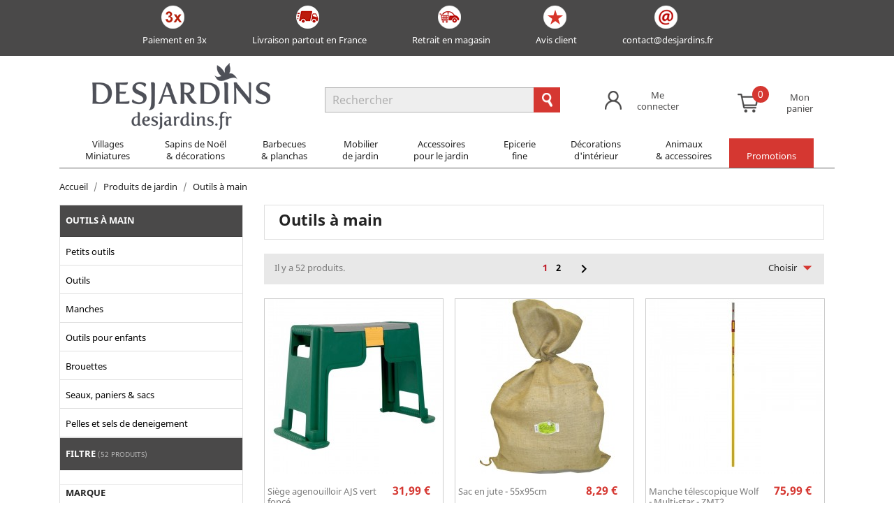

--- FILE ---
content_type: text/html; charset=utf-8
request_url: https://www.desjardins.fr/produits-de-jardin/outils-a-main/
body_size: 25023
content:

<!doctype html>
<html lang="fr">

  <head>
    
      
			    				    				    	

<script>
var bread ='';
var j=1;
var pagename = "category"
bread += " 'breadcrumb" +j +"'" +": " + ' ' + "'" + "Accueil" + "'" + ',';

j++;
bread += " 'breadcrumb" +j +"'" +": " + ' ' + "'" + "Produits de jardin" + "'" + ',';

j++;
bread += " 'breadcrumb" +j +"'" +": " + ' ' + "'" + "Outils à main" + "'" + ',';

j++;

dataLayer = [{'env':'production', 'univers':'boutique' ,'pageType' :pagename, 'breadcrump1':'Accueil','breadcrump2':'Produits de jardin','breadcrump3':'Outils à main',}];

</script>





  <meta charset="utf-8">
  <meta name="format-detection" content="telephone=no" />


  <meta http-equiv="x-ua-compatible" content="ie=edge">



  <title>Outils à main - Desjardins.fr</title>
<script data-keepinline="true">
    var ajaxGetProductUrl = '//www.desjardins.fr/module/cdc_googletagmanager/async';
    var ajaxShippingEvent = 1;
    var ajaxPaymentEvent = 1;

/* datalayer */
dataLayer = window.dataLayer || [];
    let cdcDatalayer = {"pageCategory":"category","event":"view_item_list","ecommerce":{"currency":"EUR","items":[{"item_name":"Siege agenouilloir AJS vert fonce","item_id":"46069","price":"31.99","price_tax_exc":"26.66","item_category":"Produits de jardin","item_category2":"Outils a main","item_category3":"Petits outils","item_list_name":"Outils a main","item_list_id":"cat_2964","index":1,"quantity":5},{"item_name":"Sac en jute - 55x95cm","item_id":"42998","price":"8.29","price_tax_exc":"6.91","item_category":"Produits de jardin","item_category2":"Outils a main","item_category3":"Seaux, paniers & sacs","item_list_name":"Outils a main","item_list_id":"cat_2964","index":2,"quantity":-1},{"item_name":"Manche telescopique Wolf - Multi-star - ZMT2","item_id":"11985","price":"75.99","price_tax_exc":"63.33","item_category":"Produits de jardin","item_category2":"Outils a main","item_category3":"Manches","item_list_name":"Outils a main","item_list_id":"cat_2964","index":3,"quantity":-1},{"item_name":"Manche Wolf - 1m en bois - ZM100","item_id":"11984","price":"22.79","price_tax_exc":"18.99","item_category":"Produits de jardin","item_category2":"Outils a main","item_category3":"Manches","item_list_name":"Outils a main","item_list_id":"cat_2964","index":4,"quantity":7},{"item_name":"Manche telescopique Wolf - Multi-star - ZMT1","item_id":"11986","price":"62.49","price_tax_exc":"52.08","item_category":"Produits de jardin","item_category2":"Outils a main","item_category3":"Manches","item_list_name":"Outils a main","item_list_id":"cat_2964","index":5,"quantity":-1},{"item_name":"Manche Wolf - Multi-star - ZM140 140 cm","item_id":"11990","price":"24.79","price_tax_exc":"20.66","item_category":"Produits de jardin","item_category2":"Outils a main","item_category3":"Manches","item_list_name":"Outils a main","item_list_id":"cat_2964","index":6,"quantity":3},{"item_name":"Manche a poignee Wolf - ZMAD","item_id":"11933","price":"27.79","price_tax_exc":"23.16","item_category":"Produits de jardin","item_category2":"Outils a main","item_category3":"Manches","item_list_name":"Outils a main","item_list_id":"cat_2964","index":7,"quantity":3},{"item_name":"Manche en aluminium Wolf - 150 cm - ZMA150","item_id":"11987","price":"30.79","price_tax_exc":"25.66","item_category":"Produits de jardin","item_category2":"Outils a main","item_category3":"Manches","item_list_name":"Outils a main","item_list_id":"cat_2964","index":8,"quantity":-1},{"item_name":"Manche Wolf - 150 cm - ZM150","item_id":"11988","price":"30.99","price_tax_exc":"25.83","item_category":"Produits de jardin","item_category2":"Outils a main","item_category3":"Manches","item_list_name":"Outils a main","item_list_id":"cat_2964","index":9,"quantity":4},{"item_name":"Manche en aluminium Wolf - Multi-star - 140 cm ZMA140","item_id":"11991","price":"26.49","price_tax_exc":"22.08","item_category":"Produits de jardin","item_category2":"Outils a main","item_category3":"Manches","item_list_name":"Outils a main","item_list_id":"cat_2964","index":10,"quantity":1},{"item_name":"Binette Duopro 16cm Fiskars","item_id":"269939","price":"40.99","price_tax_exc":"34.16","item_category":"Produits de jardin","item_category2":"Outils a main","item_category3":"Outils","item_list_name":"Outils a main","item_list_id":"cat_2964","index":11,"quantity":3},{"item_name":"Serfouette forgee panne et fourche Fiskars avec manche en bois","item_id":"269940","price":"36.99","price_tax_exc":"30.83","item_category":"Produits de jardin","item_category2":"Outils a main","item_category3":"Outils","item_list_name":"Outils a main","item_list_id":"cat_2964","index":12,"quantity":6},{"item_name":"Dresse-bordures Fiskars","item_id":"269948","price":"31.49","price_tax_exc":"26.24","item_category":"Produits de jardin","item_category2":"Outils a main","item_category3":"Outils","item_list_name":"Outils a main","item_list_id":"cat_2964","index":13,"quantity":-1},{"item_name":"Serfouette forgee panne et langue Fiskars avec manche en bois","item_id":"41844","price":"36.99","price_tax_exc":"30.83","item_category":"Produits de jardin","item_category2":"Outils a main","item_category3":"Outils","item_list_name":"Outils a main","item_list_id":"cat_2964","index":14,"quantity":4},{"item_name":"Balai voirie polymere Fiskars","item_id":"269959","price":"33.49","price_tax_exc":"27.91","item_category":"Produits de jardin","item_category2":"Outils a main","item_category3":"Outils","item_list_name":"Outils a main","item_list_id":"cat_2964","index":15,"quantity":5},{"item_name":"Tete de petit balai a gazon Wolf Multi-star","item_id":"11965","price":"10.99","price_tax_exc":"9.16","item_category":"Produits de jardin","item_category2":"Outils a main","item_category3":"Outils","item_list_name":"Outils a main","item_list_id":"cat_2964","index":16,"quantity":5},{"item_name":"Tete de rateau a arc Wolf - Multi-star","item_id":"11942","price":"30.99","price_tax_exc":"25.83","item_category":"Produits de jardin","item_category2":"Outils a main","item_category3":"Outils","item_list_name":"Outils a main","item_list_id":"cat_2964","index":17,"quantity":-1},{"item_name":"Tete de petite griffe a 5 dents pour fleurs Wolf Multi-star","item_id":"11966","price":"13.99","price_tax_exc":"11.66","item_category":"Produits de jardin","item_category2":"Outils a main","item_category3":"Outils","item_list_name":"Outils a main","item_list_id":"cat_2964","index":18,"quantity":1},{"item_name":"Beche a rebord 28cm Fiskars, manche en bois en bequille","item_id":"269930","price":"35.99","price_tax_exc":"29.99","item_category":"Produits de jardin","item_category2":"Outils a main","item_category3":"Outils","item_list_name":"Outils a main","item_list_id":"cat_2964","index":19,"quantity":-1},{"item_name":"Tete de sarcleuse a lame ondulee Wolf - Multi-star","item_id":"11949","price":"24.99","price_tax_exc":"20.83","item_category":"Produits de jardin","item_category2":"Outils a main","item_category3":"Outils","item_list_name":"Outils a main","item_list_id":"cat_2964","index":20,"quantity":4},{"item_name":"Tete de griffe extirpateur Wolf - Multi-star","item_id":"11935","price":"22.49","price_tax_exc":"18.74","item_category":"Produits de jardin","item_category2":"Outils a main","item_category3":"Outils","item_list_name":"Outils a main","item_list_id":"cat_2964","index":21,"quantity":2},{"item_name":"Tete de rateau faneur a 34 dents Wolf Multi-star","item_id":"11945","price":"61.49","price_tax_exc":"51.24","item_category":"Produits de jardin","item_category2":"Outils a main","item_category3":"Outils","item_list_name":"Outils a main","item_list_id":"cat_2964","index":22,"quantity":3},{"item_name":"Transplantoir Wolf - 5 cm","item_id":"11948","price":"11.99","price_tax_exc":"9.99","item_category":"Produits de jardin","item_category2":"Outils a main","item_category3":"Outils","item_list_name":"Outils a main","item_list_id":"cat_2964","index":23,"quantity":3},{"item_name":"Tete de ratissoire Wolf  Multi-star","item_id":"11951","price":"21.99","price_tax_exc":"18.33","item_category":"Produits de jardin","item_category2":"Outils a main","item_category3":"Outils","item_list_name":"Outils a main","item_list_id":"cat_2964","index":24,"quantity":4},{"item_name":"Tete de griffe sarcleuse Wolf - Multi-star","item_id":"11960","price":"13.99","price_tax_exc":"11.66","item_category":"Produits de jardin","item_category2":"Outils a main","item_category3":"Outils","item_list_name":"Outils a main","item_list_id":"cat_2964","index":25,"quantity":2},{"item_name":"Tete de petite serfouette a panne Wolf - Multi-star","item_id":"11961","price":"12.49","price_tax_exc":"10.41","item_category":"Produits de jardin","item_category2":"Outils a main","item_category3":"Outils","item_list_name":"Outils a main","item_list_id":"cat_2964","index":26,"quantity":4},{"item_name":"Tete de griffe a 3 dents Wolf - Multi-star","item_id":"11964","price":"11.79","price_tax_exc":"9.83","item_category":"Produits de jardin","item_category2":"Outils a main","item_category3":"Outils","item_list_name":"Outils a main","item_list_id":"cat_2964","index":27,"quantity":4},{"item_name":"Tete d'echardonnoir Wolf Multi-star","item_id":"43336","price":"19.99","price_tax_exc":"16.66","item_category":"Produits de jardin","item_category2":"Outils a main","item_category3":"Outils","item_list_name":"Outils a main","item_list_id":"cat_2964","index":28,"quantity":4},{"item_name":"Petite serfouette a panne Wolf - Multi-star - LNK","item_id":"43339","price":"17.69","price_tax_exc":"14.74","item_category":"Produits de jardin","item_category2":"Outils a main","item_category3":"Outils","item_list_name":"Outils a main","item_list_id":"cat_2964","index":29,"quantity":2},{"item_name":"Plantoir automatique a bulbes Wolf","item_id":"43352","price":"18.79","price_tax_exc":"15.66","item_category":"Produits de jardin","item_category2":"Outils a main","item_category3":"Outils","item_list_name":"Outils a main","item_list_id":"cat_2964","index":30,"quantity":13}]},"google_tag_params":{"ecomm_pagetype":"category","ecomm_category":"Outils a main"}};
    dataLayer.push(cdcDatalayer);

/* call to GTM Tag */
(function(w,d,s,l,i){w[l]=w[l]||[];w[l].push({'gtm.start':
new Date().getTime(),event:'gtm.js'});var f=d.getElementsByTagName(s)[0],
j=d.createElement(s),dl=l!='dataLayer'?'&l='+l:'';j.async=true;j.src=
'https://www.googletagmanager.com/gtm.js?id='+i+dl;f.parentNode.insertBefore(j,f);
})(window,document,'script','dataLayer','GTM-5XMXCV7');

/* async call to avoid cache system for dynamic data */
dataLayer.push({
  'event': 'datalayer_ready'
});
</script>
  <meta name="description" content="">
  <meta name="keywords" content="">
  
        		  		  		  			<link rel="canonical" href="https://www.desjardins.fr/produits-de-jardin/outils-a-main/">
  		  	  		  		  		  	  		  			<link rel="next" href="https://www.desjardins.fr/produits-de-jardin/outils-a-main/?page=2">
  		  		  		  	  


  <meta name="viewport" content="width=device-width, initial-scale=1">



  <link rel="icon" type="image/vnd.microsoft.icon" href="/img/favicon.ico?1324977642">
  <link rel="shortcut icon" type="image/x-icon" href="/img/favicon.ico?1324977642">



  
<link rel="stylesheet" href="https://www.desjardins.fr/themes/desjardins/assets/css/responsive.css" type="text/css" >




  	

  <script type="text/javascript">
        var ASPath = "\/modules\/pm_advancedsearch4\/";
        var ASSearchUrl = "https:\/\/www.desjardins.fr\/module\/pm_advancedsearch4\/advancedsearch4";
        var adtm_activeLink = {"id":2964,"type":"category"};
        var adtm_isToggleMode = false;
        var adtm_menuHamburgerSelector = "#menu-icon, .menu-icon";
        var adtm_stickyOnMobile = false;
        var as4_orderBySalesAsc = "Meilleures ventes en dernier";
        var as4_orderBySalesDesc = "Meilleures ventes en premier";
        var is_required_label = " is required";
        var nwdrive_ajax_url = "https:\/\/www.desjardins.fr\/modules\/nwdrive\/ajax-nwdrive.php";
        var nwjoboffer_recaptcha_public_v3 = "6LeqYo4nAAAAAEE6TP87D3QVmAZUkcm1DLgiOHc7";
        var prestashop = {"cart":{"products":[],"totals":{"total":{"type":"total","label":"Total","amount":0,"value":"0,00\u00a0\u20ac"},"total_including_tax":{"type":"total","label":"Total TTC","amount":0,"value":"0,00\u00a0\u20ac"},"total_excluding_tax":{"type":"total","label":"Total HT :","amount":0,"value":"0,00\u00a0\u20ac"}},"subtotals":{"products":{"type":"products","label":"Sous-total","amount":0,"value":"0,00\u00a0\u20ac"},"discounts":null,"shipping":{"type":"shipping","label":"Livraison","amount":0,"value":"gratuit"},"tax":{"type":"tax","label":"Taxes incluses","amount":0,"value":"0,00\u00a0\u20ac"}},"products_count":0,"summary_string":"0 articles","vouchers":{"allowed":1,"added":[]},"discounts":[],"minimalPurchase":0,"minimalPurchaseRequired":""},"currency":{"name":"Euro","iso_code":"EUR","iso_code_num":"978","sign":"\u20ac"},"customer":{"lastname":null,"firstname":null,"email":null,"birthday":null,"newsletter":null,"newsletter_date_add":null,"optin":null,"website":null,"company":null,"siret":null,"ape":null,"is_logged":false,"gender":{"type":null,"name":null},"addresses":[]},"language":{"name":"Fran\u00e7ais (French)","iso_code":"fr","locale":"fr-FR","language_code":"fr","is_rtl":"0","date_format_lite":"d\/m\/Y","date_format_full":"d\/m\/Y H:i:s","id":2},"page":{"title":"","canonical":"https:\/\/www.desjardins.fr\/produits-de-jardin\/outils-a-main\/","meta":{"title":"Outils \u00e0 main","description":"","keywords":"","robots":"index"},"page_name":"category","body_classes":{"lang-fr":true,"lang-rtl":false,"country-FR":true,"currency-EUR":true,"layout-left-column":true,"page-category":true,"tax-display-enabled":true,"category-id-2964":true,"category-Outils \u00e0 main":true,"category-id-parent-2949":true,"category-depth-level-3":true},"admin_notifications":[]},"shop":{"name":"Desjardins.fr","logo":"\/img\/logo.png","stores_icon":"\/img\/logo_stores.png","favicon":"\/img\/favicon.ico"},"urls":{"base_url":"https:\/\/www.desjardins.fr\/","current_url":"https:\/\/www.desjardins.fr\/produits-de-jardin\/outils-a-main\/","shop_domain_url":"https:\/\/www.desjardins.fr","img_ps_url":"https:\/\/www.desjardins.fr\/img\/","img_cat_url":"https:\/\/www.desjardins.fr\/img\/c\/","img_lang_url":"https:\/\/www.desjardins.fr\/img\/l\/","img_prod_url":"https:\/\/www.desjardins.fr\/img\/p\/","img_manu_url":"https:\/\/www.desjardins.fr\/img\/m\/","img_sup_url":"https:\/\/www.desjardins.fr\/img\/su\/","img_ship_url":"https:\/\/www.desjardins.fr\/img\/s\/","img_store_url":"https:\/\/www.desjardins.fr\/img\/st\/","img_col_url":"https:\/\/www.desjardins.fr\/img\/co\/","img_url":"https:\/\/www.desjardins.fr\/themes\/desjardins\/assets\/img\/","css_url":"https:\/\/www.desjardins.fr\/themes\/desjardins\/assets\/css\/","js_url":"https:\/\/www.desjardins.fr\/themes\/desjardins\/assets\/js\/","pic_url":"https:\/\/www.desjardins.fr\/upload\/","pages":{"address":"https:\/\/www.desjardins.fr\/adresse","addresses":"https:\/\/www.desjardins.fr\/adresses","authentication":"https:\/\/www.desjardins.fr\/authentification","cart":"https:\/\/www.desjardins.fr\/panier","category":"https:\/\/www.desjardins.fr\/index.php?controller=category","cms":"https:\/\/www.desjardins.fr\/index.php?controller=cms","contact":"https:\/\/www.desjardins.fr\/contactez-nous","discount":"https:\/\/www.desjardins.fr\/bons-de-reduction","guest_tracking":"https:\/\/www.desjardins.fr\/suivi-commande-invite","history":"https:\/\/www.desjardins.fr\/historique-des-commandes","identity":"https:\/\/www.desjardins.fr\/Identite","index":"https:\/\/www.desjardins.fr\/","my_account":"https:\/\/www.desjardins.fr\/mon-compte","order_confirmation":"https:\/\/www.desjardins.fr\/confirmation-de-commande","order_detail":"https:\/\/www.desjardins.fr\/index.php?controller=order-detail","order_follow":"https:\/\/www.desjardins.fr\/details-de-la-commande","order":"https:\/\/www.desjardins.fr\/commande","order_return":"https:\/\/www.desjardins.fr\/index.php?controller=order-return","order_slip":"https:\/\/www.desjardins.fr\/avoirs","pagenotfound":"https:\/\/www.desjardins.fr\/index.php?controller=pagenotfound","password":"https:\/\/www.desjardins.fr\/mot-de-passe-oublie","pdf_invoice":"https:\/\/www.desjardins.fr\/index.php?controller=pdf-invoice","pdf_order_return":"https:\/\/www.desjardins.fr\/index.php?controller=pdf-order-return","pdf_order_slip":"https:\/\/www.desjardins.fr\/index.php?controller=pdf-order-slip","prices_drop":"https:\/\/www.desjardins.fr\/promotion","product":"https:\/\/www.desjardins.fr\/index.php?controller=product","search":"https:\/\/www.desjardins.fr\/recherche","sitemap":"https:\/\/www.desjardins.fr\/plan-du-site","stores":"https:\/\/www.desjardins.fr\/magasins","supplier":"https:\/\/www.desjardins.fr\/fournisseurs","register":"https:\/\/www.desjardins.fr\/authentification?create_account=1","order_login":"https:\/\/www.desjardins.fr\/commande?login=1"},"alternative_langs":{"fr":"https:\/\/www.desjardins.fr\/produits-de-jardin\/outils-a-main\/"},"theme_assets":"\/themes\/desjardins\/assets\/","actions":{"logout":"https:\/\/www.desjardins.fr\/?mylogout="},"no_picture_image":{"bySize":{"small_default":{"url":"https:\/\/www.desjardins.fr\/img\/p\/fr-default-small_default.jpg","width":98,"height":98},"cart_default":{"url":"https:\/\/www.desjardins.fr\/img\/p\/fr-default-cart_default.jpg","width":125,"height":125},"home_default":{"url":"https:\/\/www.desjardins.fr\/img\/p\/fr-default-home_default.jpg","width":250,"height":250},"medium_default":{"url":"https:\/\/www.desjardins.fr\/img\/p\/fr-default-medium_default.jpg","width":536,"height":536},"large_default":{"url":"https:\/\/www.desjardins.fr\/img\/p\/fr-default-large_default.jpg","width":800,"height":800}},"small":{"url":"https:\/\/www.desjardins.fr\/img\/p\/fr-default-small_default.jpg","width":98,"height":98},"medium":{"url":"https:\/\/www.desjardins.fr\/img\/p\/fr-default-home_default.jpg","width":250,"height":250},"large":{"url":"https:\/\/www.desjardins.fr\/img\/p\/fr-default-large_default.jpg","width":800,"height":800},"legend":""}},"configuration":{"display_taxes_label":true,"display_prices_tax_incl":true,"is_catalog":false,"show_prices":true,"opt_in":{"partner":false},"quantity_discount":{"type":"price","label":"Prix"},"voucher_enabled":1,"return_enabled":0},"field_required":[],"breadcrumb":{"links":[{"title":"Accueil","url":"https:\/\/www.desjardins.fr\/"},{"title":"Produits de jardin","url":"https:\/\/www.desjardins.fr\/produits-de-jardin\/"},{"title":"Outils \u00e0 main","url":"https:\/\/www.desjardins.fr\/produits-de-jardin\/outils-a-main\/"}],"count":3},"link":{"protocol_link":"https:\/\/","protocol_content":"https:\/\/"},"time":1768878366,"static_token":"5c7fb394aa8fc6ea56a56c92b65fc3ff","token":"002ba59a921332a4d580468856d50b0c"};
        var psemailsubscription_subscription = "https:\/\/www.desjardins.fr\/module\/ps_emailsubscription\/subscription";
        var psr_icon_color = "#F19D76";
      </script>
		<link rel="stylesheet" href="https://www.desjardins.fr/themes/desjardins/assets/cache/theme-6e1392728.css" media="all">
	
	


        <link rel="preload" href="/modules/creativeelements/views/lib/ceicons/fonts/ceicons.woff2?fj664s"
            as="font" type="font/woff2" crossorigin>
                <link rel="preload" href="/modules/creativeelements/views/lib/font-awesome/fonts/fontawesome-webfont.woff2?v=4.7.0"
            as="font" type="font/woff2" crossorigin>
        <!--CE-JS-->


    <!-- START OF DOOFINDER SCRIPT -->
  <script type="text/javascript" defer="" src="https://eu1-search.doofinder.com/5/script/dba5488af286985a6d8f1975269a53c9.js"></script>
  <!-- END OF DOOFINDER SCRIPT -->
  <!-- TO REGISTER CLICKS -->
<script>
  var dfProductLinks = [];
  var dfLinks = Object.keys(dfProductLinks);
  var doofinderAppendAfterBanner = "none";
  var doofinderQuerySelector = "#search_query_top";
</script>  
  <!-- END OF TO REGISTER CLICKS -->




    
  </head>

  <body id="category" class="lang-fr country-fr currency-eur layout-left-column page-category tax-display-enabled category-id-2964 category-outils-a-main category-id-parent-2949 category-depth-level-3 elementor-page elementor-page-2964040201">
  
   
 <!-- Google Tag Manager (noscript) -->
<noscript><iframe src=""https://www.googletagmanager.com/ns.html?id=GTM-MFFLL3S""
height=""0"" width=""0"" style=""display:none;visibility:hidden""></iframe></noscript>
<!-- End Google Tag Manager (noscript) -->
 

    
      <!-- Google Tag Manager (noscript) -->
<noscript><iframe src="https://www.googletagmanager.com/ns.html?id=GTM-5XMXCV7"
height="0" width="0" style="display:none;visibility:hidden"></iframe></noscript>
<!-- End Google Tag Manager (noscript) -->

    

    <main>
      
              

      <header id="header">
        
          	
  
    
 
<script>
function ga_click_category(name,price,id,quantity,variant,category,position){
		dataLayer.push({
			'event':'productClick',  'ecommerce': {
				'click': {
					'actionField':{
						'list': "Catégorie : Outils à main",
					},
					'products': [{'id' : id,'name': name,'price': price,'category': category,'quantity' : quantity, 'variant':variant , 'position' : position }]
					}
				}
			});
		}

	</script>



 
 <div class="mini_header hidden-md-down dde">
	 <div class="container">
		<div class="d-flex menu-header">
            <div class="p-mh"><i class ="ico-desjardins ico-3x"> </i><span ><a href="https://www.desjardins.fr/nos-conditions-generales-de-ventes.html#paiement" title="Paiement en 3x">Paiement en 3x </a></span></div>
                        <div class="p-mh"><i class ="ico-desjardins ico-transport"></i><span><a href ="https://www.desjardins.fr/livraison.html" title="Livraison partout en France">Livraison partout en France</a></span></div>
            <div class="p-mh"><i class ="ico-desjardins ico-retrait"></i><span><a href ="https://www.desjardins.fr/retrait-en-magasin.html" title="etrait en magasin">Retrait en magasin</a></span></div>
                        <div class="p-mh"><i class ="ico-desjardins ico-avisc"></i><span><a href ="https://www.desjardins.fr/avisclient/listeavisclients/page/1" title="Avis client" >Avis client</a></span></div>
            <div class="p-mh"><i class ="ico-desjardins ico-mail"> </i><span ><a href="mailto:contact@desjardins.fr" title="Contact">contact@desjardins.fr</a></span></div>
		</div>
	</div>
</div>

 





 <nav class="header-nav search-mobile">
    <div class="container">
        <div class="row">
            <div class="col-md-3 col-lg-4 col-xs-12">
				<div class="hidden-sm-down" id="_desktop_logo">
					<a href="https://www.desjardins.fr/" onclick="dataLayer.push({'event':'desjEvent','eventCat':'Header','eventAct':'Retour à l accueil'})">
						<i class ="ico-desjardins logo-desjardins">Desjardins.fr</i>
					</a>
				</div>
			</div>
			<div class="col-md-4 col-xs-12">
			   <!-- Block search module TOP -->
<div id="search_widget" class="search-widget" data-search-controller-url="//www.desjardins.fr/recherche">
	<form method="get" action="//www.desjardins.fr/recherche">
		<input type="hidden" name="controller" value="search">
		<input type="text" name="s" value="" placeholder="Rechercher" aria-label="Rechercher">
		<button type="submit" class="ico-search">
			      <span class="hidden-xl-down">Rechercher</span>
		</button>
	</form>
</div>
<!-- /Block search module TOP -->

			</div>
			<div class="header_user_info">
				<div class="col-md-4 col-xs-12 sm-0">
					 
 
 <div class="col-md-6 col-xs-12">
	<div id="_desktop_user_info">
  <div class="user-info">
          <a
        href="https://www.desjardins.fr/mon-compte"
        title="Identifiez-vous"
        rel="nofollow"
      >
        <i class="ico-desjardins ico-user-info ">&#xE7FF;</i>
		        <span class="hidden-sm-down login-cus">Me<br/>connecter</span>
      </a>
      </div>
</div>
</div> 
 
	<script>
		function ga_addcard1() {
			var order = {
							'event':'checkout',
							'ecommerce':{
								 'checkout':{
									'actionField':{
										'step': 1
									},
									 'products':
											[
																							]
									 }
								}
						};	  
	  
			dataLayer.push(order);
			
			
		}
	</script>

 
 
<div class="col-md-6 col-xs-12">
	<div id="_desktop_cart">
  <div class="blockcart cart-preview inactive" data-refresh-url="//www.desjardins.fr/module/ps_shoppingcart/ajax">
    <div class="header">
      		  		  <i class ="ico-desjardins ico-cart">cart</i>
		   <span class="cart-products-count-header">0</span>
		  
        <span class="hidden-sm-down cart-cus">Mon <br/>panier</span>
		      
          </div>
  </div>
</div>
</div>
				</div>
			</div>
		</div>
	</div>
</nav>




  <nav class="header-nav">
    <div class="container">
        <div class="row">
          <div class="">
            <div class="col-md-4 col-xs-12">

            </div>
            <div class="col-md-8 right-nav hidden-sm-down">

            </div>
          </div>
          <div class="hidden-md-up text-sm-center mobile menu-mobile">

			<div class="float-xs-left col-xs-2" id="menu-icon">
              <i class="material-icons d-inline">&#xE5D2;</i>
            </div>
			<div class="float-xs-center col-xs-6" id="menu-icon">
			<a href="https://www.desjardins.fr/" >
				<i class ="ico-desjardins logo-mobile-desjardins">Desjardins.fr</i>
			</a>
			</div>
			<div class="float-xs-center col-xs-4" id="menu-icon">
            <div class="float-xs-right" id="_mobile_cart"></div>
            <div class="float-xs-right" id="_mobile_user_info"></div>
            			</div>
            <div class="clearfix"></div>
          </div>
        </div>
    </div>
  </nav>



  <div class="header-top">
    <div class="container">
       <div class="row">

        <div class="col-md-10 col-sm-12 position-static">
          <div class="row">
            
            <div class="clearfix"></div>
          </div>
        </div>
      </div>
      <div id="mobile_top_menu_wrapper" class="row hidden-md-up" style="display:none;">
        <div class="js-top-menu mobile" id="_mobile_top_menu"></div>
        <div class="js-top-menu-bottom">
          <div id="_mobile_currency_selector"></div>
          <div id="_mobile_language_selector"></div>
          <div id="_mobile_contact_link"></div>
        </div>
      </div>
    </div>
  </div>
	<div class="container menu-advenced">
		<!-- MODULE PM_AdvancedTopMenu || Presta-Module.com -->
<div id="_desktop_top_menu" class="adtm_menu_container container">
	<div id="adtm_menu" data-open-method="1" class="" data-active-id="2964" data-active-type="category">
		<div id="adtm_menu_inner" class="clearfix advtm_open_on_hover">
			<ul id="menu">
								<li class="li-niveau1 advtm_menu_toggle">
					<a class="a-niveau1 adtm_toggle_menu_button"><span class="advtm_menu_span adtm_toggle_menu_button_text">Menu</span></a>
				</li>
																		
																																																								<li class="li-niveau1 advtm_menu_10 sub">
													<a href="https://www.desjardins.fr/noel/villages-miniatures/" title="Villages
Miniatures"  class=" a-multiline a-niveau1"  data-type="category" data-id="2335"><span class="advtm_menu_span advtm_menu_span_10">Villages<br />
Miniatures</span></a>																	<div class="adtm_sub">
													<table class="columnWrapTable">
							<tr>
																							
																<td class="adtm_column_wrap_td advtm_column_wrap_td_26">
									<div class="adtm_column_wrap advtm_column_wrap_26">
																			<div class="adtm_column_wrap_sizer">&nbsp;</div>
																																																												<div class="adtm_column adtm_column_168">
																																		<span class="column_wrap_title">
																									<a href="#" title=""  class="adtm_unclickable" ></a>																							</span>
																																															<ul class="adtm_elements adtm_elements_168">
																																																																			<li class="">
																															<a href="#" title=""  class="adtm_unclickable" ><img src="//www.desjardins.fr/modules/pm_advancedtopmenu/element_icons/770-fr.jpg" alt="" title="" width="234" height="358" class="adtm_menu_icon img-responsive img-fluid" /></a>																											</li>
																																						</ul>
																																	</div>
																																																</div>
								</td>
																															
																<td class="adtm_column_wrap_td advtm_column_wrap_td_65">
									<div class="adtm_column_wrap advtm_column_wrap_65">
																			<div class="adtm_column_wrap_sizer">&nbsp;</div>
																																																												<div class="adtm_column adtm_column_31">
																																		<span class="column_wrap_title">
																									<a href="https://www.desjardins.fr/noel/villages-miniatures/" title="Villages miniatures"  class=""  data-type="category" data-id="2335">Villages miniatures</a>																							</span>
																																															<ul class="adtm_elements adtm_elements_31">
																																																																			<li class="">
																															<a href="https://www.desjardins.fr/noel/villages-miniatures/facades/" title="Fa&ccedil;ades"  class=""  data-type="category" data-id="2723">Fa&ccedil;ades</a>																											</li>
																																																																																	<li class="">
																															<a href="https://www.desjardins.fr/noel/villages-miniatures/maison/" title="Maisons"  class=""  data-type="category" data-id="2337">Maisons</a>																											</li>
																																																																																	<li class="">
																															<a href="https://www.desjardins.fr/noel/villages-miniatures/trains/" title="Trains"  class=""  data-type="category" data-id="2551">Trains</a>																											</li>
																																																																																	<li class="">
																															<a href="https://www.desjardins.fr/noel/villages-miniatures/scenes/" title="Sc&egrave;nes"  class=""  data-type="category" data-id="2498">Sc&egrave;nes</a>																											</li>
																																																																																	<li class="">
																															<a href="https://www.desjardins.fr/noel/villages-miniatures/scenes-animees/" title="Sc&egrave;nes anim&eacute;es"  class=""  data-type="category" data-id="2722">Sc&egrave;nes anim&eacute;es</a>																											</li>
																																																																																	<li class="">
																															<a href="https://www.desjardins.fr/noel/villages-miniatures/figurine/" title="Personnages &amp; animaux"  class=""  data-type="category" data-id="2341">Personnages &amp; animaux</a>																											</li>
																																																																																	<li class="">
																															<a href="https://www.desjardins.fr/noel/villages-miniatures/elements-de-decor/" title="El&eacute;ments de d&eacute;cor"  class=""  data-type="category" data-id="2353">El&eacute;ments de d&eacute;cor</a>																											</li>
																																																																																	<li class="">
																															<a href="https://www.desjardins.fr/noel/villages-miniatures/elements-de-decor-lumineux/" title="El&eacute;ments de d&eacute;cor lumineux"  class=""  data-type="category" data-id="2348">El&eacute;ments de d&eacute;cor lumineux</a>																											</li>
																																																																																	<li class="">
																															<a href="https://www.desjardins.fr/noel/villages-miniatures/accessoires-techniques/" title="Adaptateurs &amp; autres accessoires techniques"  class=""  data-type="category" data-id="2357">Adaptateurs &amp; autres accessoires techniques</a>																											</li>
																																						</ul>
																																	</div>
																																																</div>
								</td>
																															
																<td class="adtm_column_wrap_td advtm_column_wrap_td_27">
									<div class="adtm_column_wrap advtm_column_wrap_27">
																			<div class="adtm_column_wrap_sizer">&nbsp;</div>
																											</div>
								</td>
																						</tr>
						</table>
												</div>
										</li>
																			
																																																								<li class="li-niveau1 advtm_menu_18 sub">
													<a href="https://www.desjardins.fr/noel/" title="Sapins de No&euml;l
&amp; d&eacute;corations"  class=" a-multiline a-niveau1"  data-type="category" data-id="1888"><span class="advtm_menu_span advtm_menu_span_18">Sapins de No&euml;l<br />
&amp; d&eacute;corations</span></a>																	<div class="adtm_sub">
													<table class="columnWrapTable">
							<tr>
																							
																<td class="adtm_column_wrap_td advtm_column_wrap_td_64">
									<div class="adtm_column_wrap advtm_column_wrap_64">
																			<div class="adtm_column_wrap_sizer">&nbsp;</div>
																																																												<div class="adtm_column adtm_column_172">
																																		<span class="column_wrap_title">
																									<a href="#" title=""  class="adtm_unclickable" ></a>																							</span>
																																															<ul class="adtm_elements adtm_elements_172">
																																																																			<li class="">
																															<a href="#" title=""  class="adtm_unclickable" ><img src="//www.desjardins.fr/modules/pm_advancedtopmenu/element_icons/771-fr.jpg" alt="" title="" width="234" height="358" class="adtm_menu_icon img-responsive img-fluid" /></a>																											</li>
																																						</ul>
																																	</div>
																																																</div>
								</td>
																															
																<td class="adtm_column_wrap_td advtm_column_wrap_td_62">
									<div class="adtm_column_wrap advtm_column_wrap_62">
																			<div class="adtm_column_wrap_sizer">&nbsp;</div>
																																																												<div class="adtm_column adtm_column_90">
																																		<span class="column_wrap_title">
																									<a href="https://www.desjardins.fr/noel/sapins-de-noel/" title="Sapins de No&euml;l"  class=""  data-type="category" data-id="2328">Sapins de No&euml;l</a>																							</span>
																																															<ul class="adtm_elements adtm_elements_90">
																																																																			<li class="">
																															<a href="https://www.desjardins.fr/noel/sapins-de-noel/sapins-nordmann/" title="Abies Nordmann"  class=""  data-type="category" data-id="2552">Abies Nordmann</a>																											</li>
																																																																																	<li class="">
																															<a href="https://www.desjardins.fr/noel/sapins-de-noel/sapins-epicea/" title="Picea excelsa &amp; autres sapins naturels"  class=""  data-type="category" data-id="2553">Picea excelsa &amp; autres sapins naturels</a>																											</li>
																																																																																	<li class="">
																															<a href="https://www.desjardins.fr/noel/sapins-de-noel/sapins-artificiels/" title="Sapins Artificiels"  class=""  data-type="category" data-id="2333">Sapins Artificiels</a>																											</li>
																																																																																	<li class="">
																															<a href="https://www.desjardins.fr/noel/sapins-de-noel/sapins-fibre-optique/" title="Sapins fibres optiques"  class=""  data-type="category" data-id="3782">Sapins fibres optiques</a>																											</li>
																																																																																	<li class="">
																															<a href="https://www.desjardins.fr/noel/sapins-de-noel/buches-pieds-et-sacs-a-sapins/" title="B&ucirc;ches, pieds et sacs &agrave; sapins"  class=""  data-type="category" data-id="3783">B&ucirc;ches, pieds et sacs &agrave; sapins</a>																											</li>
																																						</ul>
																																	</div>
																																																</div>
								</td>
																															
																<td class="adtm_column_wrap_td advtm_column_wrap_td_63">
									<div class="adtm_column_wrap advtm_column_wrap_63">
																			<div class="adtm_column_wrap_sizer">&nbsp;</div>
																																																												<div class="adtm_column adtm_column_93">
																																		<span class="column_wrap_title">
																									<a href="https://www.desjardins.fr/noel/decorations-electriques/" title="D&eacute;corations &eacute;lectriques"  class=""  data-type="category" data-id="3786">D&eacute;corations &eacute;lectriques</a>																							</span>
																																															<ul class="adtm_elements adtm_elements_93">
																																																																			<li class="">
																															<a href="https://www.desjardins.fr/noel/decorations-electriques/guirlande-electrique/" title="Guirlandes &eacute;lectriques"  class=""  data-type="category" data-id="3787">Guirlandes &eacute;lectriques</a>																											</li>
																																																																																	<li class="">
																															<a href="https://www.desjardins.fr/noel/decorations-electriques/formes-figures-electriques/" title="Formes &amp; figures &eacute;lectriques"  class=""  data-type="category" data-id="3788">Formes &amp; figures &eacute;lectriques</a>																											</li>
																																																																																	<li class="">
																															<a href="https://www.desjardins.fr/noel/decorations-electriques/automates/" title="Automates"  class=""  data-type="category" data-id="3789">Automates</a>																											</li>
																																																																																	<li class="">
																															<a href="https://www.desjardins.fr/noel/decorations-electriques/autres-accessoires-electriques/" title="Autres accessoires &eacute;lectriques"  class=""  data-type="category" data-id="3790">Autres accessoires &eacute;lectriques</a>																											</li>
																																						</ul>
																																	</div>
																																																																																	<div class="adtm_column adtm_column_94">
																																		<span class="column_wrap_title">
																									<a href="https://www.desjardins.fr/noel/autres-decorations-noel/" title="Boules, guirlandes &amp; autres d&eacute;corations"  class=""  data-type="category" data-id="2392">Boules, guirlandes &amp; autres d&eacute;corations</a>																							</span>
																																															<ul class="adtm_elements adtm_elements_94">
																																																																			<li class="">
																															<a href="https://www.desjardins.fr/noel/autres-decorations-noel/guirlandes/" title="Guirlandes"  class=""  data-type="category" data-id="2402">Guirlandes</a>																											</li>
																																																																																	<li class="">
																															<a href="https://www.desjardins.fr/noel/autres-decorations-noel/boules/" title="Boules"  class=""  data-type="category" data-id="2412">Boules</a>																											</li>
																																																																																	<li class="">
																															<a href="https://www.desjardins.fr/noel/autres-decorations-noel/sujets-a-suspendre/" title="Autres d&eacute;corations du sapin"  class=""  data-type="category" data-id="2414">Autres d&eacute;corations du sapin</a>																											</li>
																																																																																	<li class="">
																															<a href="https://www.desjardins.fr/noel/autres-decorations-noel/decorations-de-table/" title="D&eacute;corations &amp; arts de la table"  class=""  data-type="category" data-id="2416">D&eacute;corations &amp; arts de la table</a>																											</li>
																																																																																	<li class="">
																															<a href="https://www.desjardins.fr/noel/autres-decorations-noel/decorations-de-la-maison/" title="D&eacute;corations de la maison"  class=""  data-type="category" data-id="2421">D&eacute;corations de la maison</a>																											</li>
																																						</ul>
																																	</div>
																																																																																	<div class="adtm_column adtm_column_178">
																																		<span class="column_wrap_title">
																									<a href="https://www.desjardins.fr/noel/couronnes-neiges-artifielles-autres/" title="Couronnes, neiges artifielles &amp; autres"  class=""  data-type="category" data-id="2424">Couronnes, neiges artifielles &amp; autres</a>																							</span>
																																																									</div>
																																																</div>
								</td>
																						</tr>
						</table>
												</div>
										</li>
																			
																																																								<li class="li-niveau1 advtm_menu_5 sub">
													<a href="https://www.desjardins.fr/cuisiner-dans-son-jardin/" title="Barbecues
&amp; planchas"  class=" a-multiline a-niveau1"  data-type="category" data-id="1893"><span class="advtm_menu_span advtm_menu_span_5">Barbecues<br />
&amp; planchas</span></a>																	<div class="adtm_sub">
													<table class="columnWrapTable">
							<tr>
																							
																<td class="adtm_column_wrap_td advtm_column_wrap_td_25">
									<div class="adtm_column_wrap advtm_column_wrap_25">
																			<div class="adtm_column_wrap_sizer">&nbsp;</div>
																																																												<div class="adtm_column adtm_column_27">
																																		<span class="column_wrap_title">
																									<a href="#" title=""  class="adtm_unclickable" ></a>																							</span>
																																															<ul class="adtm_elements adtm_elements_27">
																																																																			<li class="">
																															<a href="#" title=""  class="adtm_unclickable" ><img src="//www.desjardins.fr/modules/pm_advancedtopmenu/element_icons/791-fr.jpg" alt="" title="" width="234" height="358" class="adtm_menu_icon img-responsive img-fluid" /></a>																											</li>
																																						</ul>
																																	</div>
																																																</div>
								</td>
																															
																<td class="adtm_column_wrap_td advtm_column_wrap_td_10">
									<div class="adtm_column_wrap advtm_column_wrap_10">
																			<div class="adtm_column_wrap_sizer">&nbsp;</div>
																																																												<div class="adtm_column adtm_column_11">
																																		<span class="column_wrap_title">
																									<a href="https://www.desjardins.fr/cuisiner-dans-son-jardin/barbecues/" title="Barbecues"  class=""  data-type="category" data-id="2140">Barbecues</a>																							</span>
																																															<ul class="adtm_elements adtm_elements_11">
																																																																			<li class="">
																															<a href="https://www.desjardins.fr/cuisiner-dans-son-jardin/barbecues/barbecues-au-gaz/" title="Barbecues au gaz"  class=""  data-type="category" data-id="2145">Barbecues au gaz</a>																											</li>
																																																																																	<li class="">
																															<a href="https://www.desjardins.fr/cuisiner-dans-son-jardin/barbecues/barbecues-au-charbon/" title="Barbecues au charbon"  class=""  data-type="category" data-id="2142">Barbecues au charbon</a>																											</li>
																																																																																	<li class="">
																															<a href="https://www.desjardins.fr/cuisiner-dans-son-jardin/barbecues/barbecues-electriques/" title="Barbecues &eacute;lectriques"  class=""  data-type="category" data-id="2143">Barbecues &eacute;lectriques</a>																											</li>
																																																																																	<li class="">
																															<a href="https://www.desjardins.fr/cuisiner-dans-son-jardin/barbecues/barbecues-a-pellets/" title="Barbecues &agrave; pellets"  class=""  data-type="category" data-id="2760">Barbecues &agrave; pellets</a>																											</li>
																																						</ul>
																																	</div>
																																																																																	<div class="adtm_column adtm_column_12">
																																		<span class="column_wrap_title">
																									<a href="https://www.desjardins.fr/cuisiner-dans-son-jardin/accessoires-pour-barbecues/" title="Accessoires pour barbecues"  class=""  data-type="category" data-id="2146">Accessoires pour barbecues</a>																							</span>
																																															<ul class="adtm_elements adtm_elements_12">
																																																																			<li class="">
																															<a href="https://www.desjardins.fr/cuisiner-dans-son-jardin/accessoires-pour-barbecues/housses-pour-barbecues/" title="Housses"  class=""  data-type="category" data-id="2149">Housses</a>																											</li>
																																																																																	<li class="">
																															<a href="https://www.desjardins.fr/cuisiner-dans-son-jardin/accessoires-pour-barbecues/accessoires-de-cuissons/" title="Accessoires de Cuisson"  class=""  data-type="category" data-id="2487">Accessoires de Cuisson</a>																											</li>
																																																																																	<li class="">
																															<a href="https://www.desjardins.fr/cuisiner-dans-son-jardin/accessoires-pour-barbecues/ustensiles-pour-barbecues/" title="Ustensiles"  class=""  data-type="category" data-id="2155">Ustensiles</a>																											</li>
																																																																																	<li class="">
																															<a href="https://www.desjardins.fr/cuisiner-dans-son-jardin/accessoires-pour-barbecues/produits-d-entretien-pour-barbecues/" title="Produits d'entretien"  class=""  data-type="category" data-id="2593">Produits d'entretien</a>																											</li>
																																																																																	<li class="">
																															<a href="https://www.desjardins.fr/cuisiner-dans-son-jardin/accessoires-pour-barbecues/autres-accessoires/" title="Autres accessoires"  class=""  data-type="category" data-id="3768">Autres accessoires</a>																											</li>
																																																																																	<li class="">
																															<a href="https://www.desjardins.fr/cuisiner-dans-son-jardin/accessoires-pour-barbecues/pieces-detachees-weber/" title="Pi&egrave;ces de rechange"  class=""  data-type="category" data-id="2488">Pi&egrave;ces de rechange</a>																											</li>
																																						</ul>
																																	</div>
																																																																																	<div class="adtm_column adtm_column_19">
																																		<span class="column_wrap_title">
																									<a href="https://www.desjardins.fr/cuisiner-dans-son-jardin/combustibles-a/" title="Charbons, briquettes, pellets &amp; gaz"  class=""  data-type="category" data-id="2594">Charbons, briquettes, pellets &amp; gaz</a>																							</span>
																																															<ul class="adtm_elements adtm_elements_19">
																																																																			<li class="">
																															<a href="https://www.desjardins.fr/cuisiner-dans-son-jardin/combustibles-a/charbon-de-bois/" title="Charbons de bois"  class=""  data-type="category" data-id="2595">Charbons de bois</a>																											</li>
																																																																																	<li class="">
																															<a href="https://www.desjardins.fr/cuisiner-dans-son-jardin/combustibles-a/briquettes/" title="Briquettes"  class=""  data-type="category" data-id="2596">Briquettes</a>																											</li>
																																																																																	<li class="">
																															<a href="https://www.desjardins.fr/cuisiner-dans-son-jardin/combustibles-a/bouteilles-de-gaz/" title="Gaz"  class=""  data-type="category" data-id="2597">Gaz</a>																											</li>
																																																																																	<li class="">
																															<a href="https://www.desjardins.fr/cuisiner-dans-son-jardin/combustibles-a/pellets/" title="Pellets"  class=""  data-type="category" data-id="3778">Pellets</a>																											</li>
																																																																																	<li class="">
																															<a href="https://www.desjardins.fr/cuisiner-dans-son-jardin/combustibles-a/autres-combustibles/" title="Bois"  class=""  data-type="category" data-id="2598">Bois</a>																											</li>
																																																																																	<li class="">
																															<a href="https://www.desjardins.fr/cuisiner-dans-son-jardin/combustibles-a/allume-feux/" title="Allume-feux"  class=""  data-type="category" data-id="3779">Allume-feux</a>																											</li>
																																						</ul>
																																	</div>
																																																</div>
								</td>
																															
																<td class="adtm_column_wrap_td advtm_column_wrap_td_12">
									<div class="adtm_column_wrap advtm_column_wrap_12">
																			<div class="adtm_column_wrap_sizer">&nbsp;</div>
																																																												<div class="adtm_column adtm_column_13">
																																		<span class="column_wrap_title">
																									<a href="https://www.desjardins.fr/cuisiner-dans-son-jardin/planchas/" title="Planchas"  class=""  data-type="category" data-id="2533">Planchas</a>																							</span>
																																															<ul class="adtm_elements adtm_elements_13">
																																																																			<li class="">
																															<a href="https://www.desjardins.fr/cuisiner-dans-son-jardin/planchas/planchas-au-gaz/" title="Planchas au gaz"  class=""  data-type="category" data-id="2534">Planchas au gaz</a>																											</li>
																																																																																	<li class="">
																															<a href="https://www.desjardins.fr/cuisiner-dans-son-jardin/planchas/planchas-electriques/" title="Planchas &eacute;lectriques"  class=""  data-type="category" data-id="2535">Planchas &eacute;lectriques</a>																											</li>
																																																																																	<li class="">
																															<a href="https://www.desjardins.fr/cuisiner-dans-son-jardin/planchas/chariots-dessertes/" title="Chariots &amp; dessertes"  class=""  data-type="category" data-id="3770">Chariots &amp; dessertes</a>																											</li>
																																						</ul>
																																	</div>
																																																																																	<div class="adtm_column adtm_column_14">
																																		<span class="column_wrap_title">
																									<a href="https://www.desjardins.fr/cuisiner-dans-son-jardin/accessoires-pour-planchas/" title="Accessoires pour planchas"  class=""  data-type="category" data-id="2536">Accessoires pour planchas</a>																							</span>
																																															<ul class="adtm_elements adtm_elements_14">
																																																																			<li class="">
																															<a href="https://www.desjardins.fr/cuisiner-dans-son-jardin/accessoires-pour-planchas/housses-pour-planchas/" title="Housses"  class=""  data-type="category" data-id="2539">Housses</a>																											</li>
																																																																																	<li class="">
																															<a href="https://www.desjardins.fr/cuisiner-dans-son-jardin/accessoires-pour-planchas/autres-accessoires/" title="Autres accessoires"  class=""  data-type="category" data-id="3772">Autres accessoires</a>																											</li>
																																																																																	<li class="">
																															<a href="https://www.desjardins.fr/cuisiner-dans-son-jardin/accessoires-pour-planchas/produits-d-entretien-pour-planchas/" title="Produits d'entretien"  class=""  data-type="category" data-id="2600">Produits d'entretien</a>																											</li>
																																																																																	<li class="">
																															<a href="https://www.desjardins.fr/cuisiner-dans-son-jardin/accessoires-pour-planchas/ustensiles-pour-planchas/" title="Ustensiles"  class=""  data-type="category" data-id="2540">Ustensiles</a>																											</li>
																																						</ul>
																																	</div>
																																																																																	<div class="adtm_column adtm_column_15">
																																		<span class="column_wrap_title">
																									<a href="https://www.desjardins.fr/cuisiner-dans-son-jardin/epices-et-sauces/" title="Livres de recettes"  class=""  data-type="category" data-id="2157">Livres de recettes</a>																							</span>
																																															<ul class="adtm_elements adtm_elements_15">
																																																																			<li class="">
																															<a href="https://www.desjardins.fr/cuisiner-dans-son-jardin/epices-et-sauces/livres-de-recettes-pour-barbecues/" title="Livres de recettes pour barbecues"  class=""  data-type="category" data-id="3775">Livres de recettes pour barbecues</a>																											</li>
																																																																																	<li class="">
																															<a href="https://www.desjardins.fr/cuisiner-dans-son-jardin/epices-et-sauces/livres-de-recettes-pour-planchas/" title="Livres de recettes pour planchas"  class=""  data-type="category" data-id="3776">Livres de recettes pour planchas</a>																											</li>
																																						</ul>
																																	</div>
																																																</div>
								</td>
																						</tr>
						</table>
												</div>
										</li>
																			
																																																								<li class="li-niveau1 advtm_menu_4 sub">
													<a href="https://www.desjardins.fr/mobilier-de-jardin/" title="Mobilier 
de jardin"  class=" a-multiline a-niveau1"  data-type="category" data-id="3164"><span class="advtm_menu_span advtm_menu_span_4">Mobilier <br />
de jardin</span></a>																	<div class="adtm_sub">
													<table class="columnWrapTable">
							<tr>
																							
																<td class="adtm_column_wrap_td advtm_column_wrap_td_9">
									<div class="adtm_column_wrap advtm_column_wrap_9">
																			<div class="adtm_column_wrap_sizer">&nbsp;</div>
																																																												<div class="adtm_column adtm_column_181">
																																		<span class="column_wrap_title">
																									<a href="#" title=""  class="adtm_unclickable" ></a>																							</span>
																																															<ul class="adtm_elements adtm_elements_181">
																																																																			<li class="">
																															<a href="#" title=""  class="adtm_unclickable" ><img src="//www.desjardins.fr/modules/pm_advancedtopmenu/element_icons/792-fr.jpg" alt="" title="" width="234" height="358" class="adtm_menu_icon img-responsive img-fluid" /></a>																											</li>
																																						</ul>
																																	</div>
																																																</div>
								</td>
																															
																<td class="adtm_column_wrap_td advtm_column_wrap_td_69">
									<div class="adtm_column_wrap advtm_column_wrap_69">
																			<div class="adtm_column_wrap_sizer">&nbsp;</div>
																																																												<div class="adtm_column adtm_column_148">
																																		<span class="column_wrap_title">
																									<a href="https://www.desjardins.fr/mobilier-de-jardin/salons-tables-fauteuils-chaises/" title="Salons, tables, fauteuils &amp; chaises"  class=""  data-type="category" data-id="3165">Salons, tables, fauteuils &amp; chaises</a>																							</span>
																																															<ul class="adtm_elements adtm_elements_148">
																																																																			<li class="">
																															<a href="https://www.desjardins.fr/mobilier-de-jardin/salons-tables-fauteuils-chaises/salons/" title="Salons"  class=""  data-type="category" data-id="3186">Salons</a>																											</li>
																																																																																	<li class="">
																															<a href="https://www.desjardins.fr/mobilier-de-jardin/salons-tables-fauteuils-chaises/tables/" title="Tables"  class=""  data-type="category" data-id="3187">Tables</a>																											</li>
																																																																																	<li class="">
																															<a href="https://www.desjardins.fr/mobilier-de-jardin/salons-tables-fauteuils-chaises/fauteuils/" title="Fauteuils"  class=""  data-type="category" data-id="3188">Fauteuils</a>																											</li>
																																																																																	<li class="">
																															<a href="https://www.desjardins.fr/mobilier-de-jardin/salons-tables-fauteuils-chaises/chaises/" title="Chaises"  class=""  data-type="category" data-id="3189">Chaises</a>																											</li>
																																																																																	<li class="">
																															<a href="https://www.desjardins.fr/mobilier-de-jardin/salons-tables-fauteuils-chaises/bancs/" title="Bancs"  class=""  data-type="category" data-id="3190">Bancs</a>																											</li>
																																																																																	<li class="">
																															<a href="https://www.desjardins.fr/mobilier-de-jardin/salons-tables-fauteuils-chaises/coffres-autres-meubles/" title="Coffres &amp; autres meubles"  class=""  data-type="category" data-id="3191">Coffres &amp; autres meubles</a>																											</li>
																																																																																	<li class="">
																															<a href="https://www.desjardins.fr/mobilier-de-jardin/salons-tables-fauteuils-chaises/housses-de-protection/" title="Housses de protection"  class=""  data-type="category" data-id="3192">Housses de protection</a>																											</li>
																																																																																	<li class="">
																															<a href="https://www.desjardins.fr/mobilier-de-jardin/salons-tables-fauteuils-chaises/coussins-d-exterieur/" title="Coussins d'ext&eacute;rieur"  class=""  data-type="category" data-id="3193">Coussins d'ext&eacute;rieur</a>																											</li>
																																																																																	<li class="">
																															<a href="https://www.desjardins.fr/mobilier-de-jardin/salons-tables-fauteuils-chaises/tapis-d-exterieur/" title="Tapis d'ext&eacute;rieur"  class=""  data-type="category" data-id="3194">Tapis d'ext&eacute;rieur</a>																											</li>
																																						</ul>
																																	</div>
																																																</div>
								</td>
																															
																<td class="adtm_column_wrap_td advtm_column_wrap_td_4">
									<div class="adtm_column_wrap advtm_column_wrap_4">
																			<div class="adtm_column_wrap_sizer">&nbsp;</div>
																																																												<div class="adtm_column adtm_column_146">
																																		<span class="column_wrap_title">
																									<a href="https://www.desjardins.fr/mobilier-de-jardin/hamacs-bains-de-soleil-transats/" title="Hamacs, bains de soleil &amp; transats"  class=""  data-type="category" data-id="3166">Hamacs, bains de soleil &amp; transats</a>																							</span>
																																															<ul class="adtm_elements adtm_elements_146">
																																																																			<li class="">
																															<a href="https://www.desjardins.fr/mobilier-de-jardin/hamacs-bains-de-soleil-transats/hamacs/" title="Hamacs"  class=""  data-type="category" data-id="3201">Hamacs</a>																											</li>
																																																																																	<li class="">
																															<a href="https://www.desjardins.fr/mobilier-de-jardin/hamacs-bains-de-soleil-transats/bains-de-soleil/" title="Bains de soleil"  class=""  data-type="category" data-id="3202">Bains de soleil</a>																											</li>
																																																																																	<li class="">
																															<a href="https://www.desjardins.fr/mobilier-de-jardin/hamacs-bains-de-soleil-transats/transats/" title="Transats"  class=""  data-type="category" data-id="3203">Transats</a>																											</li>
																																																																																	<li class="">
																															<a href="https://www.desjardins.fr/mobilier-de-jardin/hamacs-bains-de-soleil-transats/relax/" title="Relax"  class=""  data-type="category" data-id="3204">Relax</a>																											</li>
																																																																																	<li class="">
																															<a href="https://www.desjardins.fr/mobilier-de-jardin/hamacs-bains-de-soleil-transats/pieces-de-rechange-pour-hamacs/" title="Pi&egrave;ces de rechange pour hamacs"  class=""  data-type="category" data-id="3205">Pi&egrave;ces de rechange pour hamacs</a>																											</li>
																																						</ul>
																																	</div>
																																																																																	<div class="adtm_column adtm_column_152">
																																		<span class="column_wrap_title">
																									<a href="https://www.desjardins.fr/mobilier-de-jardin/parasols/" title="Parasols"  class=""  data-type="category" data-id="3167">Parasols</a>																							</span>
																																															<ul class="adtm_elements adtm_elements_152">
																																																																			<li class="">
																															<a href="https://www.desjardins.fr/mobilier-de-jardin/parasols/parasols/" title="Parasols"  class=""  data-type="category" data-id="3208">Parasols</a>																											</li>
																																																																																	<li class="">
																															<a href="https://www.desjardins.fr/mobilier-de-jardin/parasols/parasols-excentres/" title="Parasols excentr&eacute;s"  class=""  data-type="category" data-id="3209">Parasols excentr&eacute;s</a>																											</li>
																																																																																	<li class="">
																															<a href="https://www.desjardins.fr/mobilier-de-jardin/parasols/pieds-de-parasols/" title="Pieds de parasols"  class=""  data-type="category" data-id="3210">Pieds de parasols</a>																											</li>
																																																																																	<li class="">
																															<a href="https://www.desjardins.fr/mobilier-de-jardin/parasols/voiles-d-ombrage/" title="Voiles d'ombrage"  class=""  data-type="category" data-id="3211">Voiles d'ombrage</a>																											</li>
																																						</ul>
																																	</div>
																																																																																	<div class="adtm_column adtm_column_153">
																																		<span class="column_wrap_title">
																									<a href="https://www.desjardins.fr/mobilier-de-jardin/pergolas/" title="Pergolas"  class=""  data-type="category" data-id="3169">Pergolas</a>																							</span>
																																																									</div>
																																																																																	<div class="adtm_column adtm_column_149">
																																		<span class="column_wrap_title">
																									<a href="https://www.desjardins.fr/mobilier-de-jardin/parasols-chauffants-cheminees-d-exterieur/" title="Parasols chauffants &amp; chemin&eacute;es d'ext&eacute;rieur"  class=""  data-type="category" data-id="3168">Parasols chauffants &amp; chemin&eacute;es d'ext&eacute;rieur</a>																							</span>
																																																									</div>
																																																</div>
								</td>
																						</tr>
						</table>
												</div>
										</li>
																			
																																																								<li class="li-niveau1 advtm_menu_14 sub">
													<a href="https://www.desjardins.fr/produits-de-jardin/accessoires-et-equipements-du-jardinier/" title="Accessoires
pour le jardin"  class=" a-multiline a-niveau1"  data-type="category" data-id="2966"><span class="advtm_menu_span advtm_menu_span_14">Accessoires<br />
pour le jardin</span></a>																	<div class="adtm_sub">
													<table class="columnWrapTable">
							<tr>
																							
																<td class="adtm_column_wrap_td advtm_column_wrap_td_35">
									<div class="adtm_column_wrap advtm_column_wrap_35">
																			<div class="adtm_column_wrap_sizer">&nbsp;</div>
																																																												<div class="adtm_column adtm_column_68">
																																		<span class="column_wrap_title">
																									<a href="#" title=""  class="adtm_unclickable" ></a>																							</span>
																																															<ul class="adtm_elements adtm_elements_68">
																																																																			<li class=" advtm_hide_mobile">
																															<a href="#" title=""  class="adtm_unclickable" ><img src="//www.desjardins.fr/modules/pm_advancedtopmenu/element_icons/280-fr.jpg" alt="" title="" width="235" height="360" class="adtm_menu_icon img-responsive img-fluid" /></a>																											</li>
																																						</ul>
																																	</div>
																																																</div>
								</td>
																															
																<td class="adtm_column_wrap_td advtm_column_wrap_td_36">
									<div class="adtm_column_wrap advtm_column_wrap_36">
																			<div class="adtm_column_wrap_sizer">&nbsp;</div>
																																																												<div class="adtm_column adtm_column_140">
																																		<span class="column_wrap_title">
																									<a href="https://www.desjardins.fr/produits-de-jardin/decorations-du-jardin/fontaines/" title="Fontaines"  class=""  data-type="category" data-id="3116">Fontaines</a>																							</span>
																																																									</div>
																																																																																	<div class="adtm_column adtm_column_141">
																																		<span class="column_wrap_title">
																									<a href="https://www.desjardins.fr/produits-de-jardin/decorations-du-jardin/statues-sujets-decoratifs/" title="Statues &amp; sujets d&eacute;coratifs"  class=""  data-type="category" data-id="3115">Statues &amp; sujets d&eacute;coratifs</a>																							</span>
																																																									</div>
																																																																																	<div class="adtm_column adtm_column_142">
																																		<span class="column_wrap_title">
																									<a href="https://www.desjardins.fr/produits-de-jardin/pots-jardinieres-suspensions-appliques/" title="Pots, jardini&egrave;res, suspensions &amp; appliques"  class=""  data-type="category" data-id="2953">Pots, jardini&egrave;res, suspensions &amp; appliques</a>																							</span>
																																															<ul class="adtm_elements adtm_elements_142">
																																																																			<li class="">
																															<a href="https://www.desjardins.fr/produits-de-jardin/pots-jardinieres-suspensions-appliques/pots-bacs/" title="Pots &amp; bacs"  class=""  data-type="category" data-id="2990">Pots &amp; bacs</a>																											</li>
																																																																																	<li class="">
																															<a href="https://www.desjardins.fr/produits-de-jardin/pots-jardinieres-suspensions-appliques/jardinieres/" title="Jardini&egrave;res"  class=""  data-type="category" data-id="2991">Jardini&egrave;res</a>																											</li>
																																																																																	<li class="">
																															<a href="https://www.desjardins.fr/produits-de-jardin/pots-jardinieres-suspensions-appliques/soucoupes/" title="Soucoupes"  class=""  data-type="category" data-id="2992">Soucoupes</a>																											</li>
																																																																																	<li class="">
																															<a href="https://www.desjardins.fr/produits-de-jardin/pots-jardinieres-suspensions-appliques/suspensions/" title="Suspensions"  class=""  data-type="category" data-id="2993">Suspensions</a>																											</li>
																																																																																	<li class="">
																															<a href="https://www.desjardins.fr/produits-de-jardin/pots-jardinieres-suspensions-appliques/appliques/" title="Appliques"  class=""  data-type="category" data-id="2994">Appliques</a>																											</li>
																																						</ul>
																																	</div>
																																																																																	<div class="adtm_column adtm_column_151">
																																		<span class="column_wrap_title">
																									<a href="https://www.desjardins.fr/piscines-spas-jeux/" title="Piscines, spas &amp; jeux"  class=""  data-type="category" data-id="3179">Piscines, spas &amp; jeux</a>																							</span>
																																															<ul class="adtm_elements adtm_elements_151">
																																																																			<li class="">
																															<a href="https://www.desjardins.fr/piscines-spas-jeux/piscines/" title="Piscines"  class=""  data-type="category" data-id="3180">Piscines</a>																											</li>
																																																																																	<li class="">
																															<a href="https://www.desjardins.fr/piscines-spas-jeux/accessoires-pour-piscines/" title="Accessoires pour piscines"  class=""  data-type="category" data-id="3181">Accessoires pour piscines</a>																											</li>
																																																																																	<li class="">
																															<a href="https://www.desjardins.fr/piscines-spas-jeux/spas/" title="Spas"  class=""  data-type="category" data-id="3183">Spas</a>																											</li>
																																																																																	<li class="">
																															<a href="https://www.desjardins.fr/piscines-spas-jeux/accessoires-pour-spas/" title="Accessoires pour spas"  class=""  data-type="category" data-id="3184">Accessoires pour spas</a>																											</li>
																																						</ul>
																																	</div>
																																																</div>
								</td>
																															
																<td class="adtm_column_wrap_td advtm_column_wrap_td_37">
									<div class="adtm_column_wrap advtm_column_wrap_37">
																			<div class="adtm_column_wrap_sizer">&nbsp;</div>
																																																												<div class="adtm_column adtm_column_132">
																																		<span class="column_wrap_title">
																									<a href="https://www.desjardins.fr/plantes-pour-le-jardin/" title="Plantes pour le jardin"  class=""  data-type="category" data-id="2775">Plantes pour le jardin</a>																							</span>
																																															<ul class="adtm_elements adtm_elements_132">
																																																																			<li class="">
																															<a href="https://www.desjardins.fr/plantes-pour-le-jardin/arbres-arbustes-haies/" title="Arbres, arbustes &amp; haies"  class=""  data-type="category" data-id="2776">Arbres, arbustes &amp; haies</a>																											</li>
																																																																																	<li class="">
																															<a href="https://www.desjardins.fr/plantes-pour-le-jardin/graines/" title="Graines"  class=""  data-type="category" data-id="2795">Graines</a>																											</li>
																																																																																	<li class="">
																															<a href="https://www.desjardins.fr/plantes-pour-le-jardin/bulbes-potagers-et-pommes-de-terre/" title="Bulbes potagers et pommes de terre"  class=""  data-type="category" data-id="2797">Bulbes potagers et pommes de terre</a>																											</li>
																																																																																	<li class="">
																															<a href="https://www.desjardins.fr/plantes-pour-le-jardin/plants-potagers-plantes-aromatiques/" title="Plants potagers &amp; plantes aromatiques"  class=""  data-type="category" data-id="2791">Plants potagers &amp; plantes aromatiques</a>																											</li>
																																						</ul>
																																	</div>
																																																																																	<div class="adtm_column adtm_column_135">
																																		<span class="column_wrap_title">
																									<a href="https://www.desjardins.fr/produits-de-jardin/accessoires-et-equipements-du-jardinier/" title="Accessoires et &eacute;quipements du jardinier"  class=""  data-type="category" data-id="2966">Accessoires et &eacute;quipements du jardinier</a>																							</span>
																																																									</div>
																																																																																	<div class="adtm_column adtm_column_136">
																																		<span class="column_wrap_title">
																									<a href="https://www.desjardins.fr/produits-de-jardin/terres-terreaux-amendements-paillages/" title="Terres, terreaux, amendements &amp; paillages"  class=""  data-type="category" data-id="2950">Terres, terreaux, amendements &amp; paillages</a>																							</span>
																																																									</div>
																																																																																	<div class="adtm_column adtm_column_137">
																																		<span class="column_wrap_title">
																									<a href="https://www.desjardins.fr/produits-de-jardin/paillages/" title="Paillages"  class=""  data-type="category" data-id="2952">Paillages</a>																							</span>
																																																									</div>
																																																</div>
								</td>
																															
																<td class="adtm_column_wrap_td advtm_column_wrap_td_61">
									<div class="adtm_column_wrap advtm_column_wrap_61">
																			<div class="adtm_column_wrap_sizer">&nbsp;</div>
																																																												<div class="adtm_column adtm_column_134">
																																		<span class="column_wrap_title">
																									<a href="https://www.desjardins.fr/produits-de-jardin/" title="Produits de jardin"  class=""  data-type="category" data-id="2949">Produits de jardin</a>																							</span>
																																															<ul class="adtm_elements adtm_elements_134">
																																																																			<li class="">
																															<a href="https://www.desjardins.fr/produits-de-jardin/terres-terreaux-amendements-paillages/" title="Terres, terreaux, amendements &amp; paillages"  class=""  data-type="category" data-id="2950">Terres, terreaux, amendements &amp; paillages</a>																											</li>
																																																																																	<li class="">
																															<a href="https://www.desjardins.fr/produits-de-jardin/amendements-organiques/" title="Amendements organiques"  class=""  data-type="category" data-id="2951">Amendements organiques</a>																											</li>
																																																																																	<li class="">
																															<a href="https://www.desjardins.fr/produits-de-jardin/paillages/" title="Paillages"  class=""  data-type="category" data-id="2952">Paillages</a>																											</li>
																																																																																	<li class="">
																															<a href="https://www.desjardins.fr/produits-de-jardin/pots-jardinieres-suspensions-appliques/" title="Pots, jardini&egrave;res, suspensions &amp; appliques"  class=""  data-type="category" data-id="2953">Pots, jardini&egrave;res, suspensions &amp; appliques</a>																											</li>
																																																																																	<li class="">
																															<a href="https://www.desjardins.fr/produits-de-jardin/supports-roule-pots/" title="Supports &amp; roule-pots "  class=""  data-type="category" data-id="2954">Supports &amp; roule-pots </a>																											</li>
																																																																																	<li class="">
																															<a href="https://www.desjardins.fr/produits-de-jardin/carres-de-potager/" title="Carr&eacute;s de potager"  class=""  data-type="category" data-id="2955">Carr&eacute;s de potager</a>																											</li>
																																																																																	<li class="">
																															<a href="https://www.desjardins.fr/produits-de-jardin/engrais/" title="Engrais"  class=""  data-type="category" data-id="2956">Engrais</a>																											</li>
																																																																																	<li class="">
																															<a href="https://www.desjardins.fr/produits-de-jardin/produits-de-biocontrole/" title="Produits de biocontr&ocirc;le"  class=""  data-type="category" data-id="2957">Produits de biocontr&ocirc;le</a>																											</li>
																																																																																	<li class="">
																															<a href="https://www.desjardins.fr/produits-de-jardin/traitements-repulsifs/" title="Traitements &amp; r&eacute;pulsifs"  class=""  data-type="category" data-id="2958">Traitements &amp; r&eacute;pulsifs</a>																											</li>
																																																																																	<li class="">
																															<a href="https://www.desjardins.fr/produits-de-jardin/desherbants-desherbeurs/" title="D&eacute;sherbants &amp; d&eacute;sherbeurs"  class=""  data-type="category" data-id="2959">D&eacute;sherbants &amp; d&eacute;sherbeurs</a>																											</li>
																																																																																	<li class="">
																															<a href="https://www.desjardins.fr/produits-de-jardin/pulverisateurs-protections/" title="Pulv&eacute;risateurs &amp; protections"  class=""  data-type="category" data-id="2960">Pulv&eacute;risateurs &amp; protections</a>																											</li>
																																																																																	<li class="">
																															<a href="https://www.desjardins.fr/produits-de-jardin/arrosoirs-tuyaux-accessoires-recuperateurs/" title="Arrosoirs, tuyaux, accessoires &amp; r&eacute;cup&eacute;rateurs"  class=""  data-type="category" data-id="2961">Arrosoirs, tuyaux, accessoires &amp; r&eacute;cup&eacute;rateurs</a>																											</li>
																																																																																	<li class="">
																															<a href="https://www.desjardins.fr/produits-de-jardin/secateurs-ebrancheurs-cisailles/" title="S&eacute;cateurs, &eacute;brancheurs &amp; cisailles"  class=""  data-type="category" data-id="2962">S&eacute;cateurs, &eacute;brancheurs &amp; cisailles</a>																											</li>
																																																																																	<li class="">
																															<a href="https://www.desjardins.fr/produits-de-jardin/outils-a-main/" title="Outils &agrave; main"  class=""  data-type="category" data-id="2964">Outils &agrave; main</a>																											</li>
																																																																																	<li class="">
																															<a href="https://www.desjardins.fr/produits-de-jardin/accessoires-et-equipements-de-jardinage/" title="Accessoires et &eacute;quipements de jardinage"  class=""  data-type="category" data-id="2965">Accessoires et &eacute;quipements de jardinage</a>																											</li>
																																																																																	<li class="">
																															<a href="https://www.desjardins.fr/produits-de-jardin/accessoires-et-equipements-du-jardinier/" title="Accessoires et &eacute;quipements du jardinier"  class=""  data-type="category" data-id="2966">Accessoires et &eacute;quipements du jardinier</a>																											</li>
																																																																																	<li class="">
																															<a href="https://www.desjardins.fr/produits-de-jardin/amenagements-du-jardin/" title="Am&eacute;nagements du jardin"  class=""  data-type="category" data-id="2967">Am&eacute;nagements du jardin</a>																											</li>
																																																																																	<li class="">
																															<a href="https://www.desjardins.fr/produits-de-jardin/decorations-du-jardin/" title="D&eacute;corations du jardin"  class=""  data-type="category" data-id="2968">D&eacute;corations du jardin</a>																											</li>
																																						</ul>
																																	</div>
																																																</div>
								</td>
																						</tr>
						</table>
												</div>
										</li>
																			
																																																								<li class="li-niveau1 advtm_menu_17 sub">
													<a href="https://www.desjardins.fr/epicerie-fine-cuisine-arts-de-la-table/" title="Epicerie
fine"  class=" a-multiline a-niveau1"  data-type="category" data-id="3587"><span class="advtm_menu_span advtm_menu_span_17">Epicerie<br />
fine</span></a>																	<div class="adtm_sub">
													<table class="columnWrapTable">
							<tr>
																							
																<td class="adtm_column_wrap_td advtm_column_wrap_td_71">
									<div class="adtm_column_wrap advtm_column_wrap_71">
																			<div class="adtm_column_wrap_sizer">&nbsp;</div>
																																																												<div class="adtm_column adtm_column_156">
																																		<span class="column_wrap_title">
																									<a href="#" title=""  class="adtm_unclickable" ></a>																							</span>
																																															<ul class="adtm_elements adtm_elements_156">
																																																																			<li class="">
																															<a href="#" title=""  class="adtm_unclickable" ><img src="//www.desjardins.fr/modules/pm_advancedtopmenu/element_icons/773-fr.jpg" alt="" title="" width="234" height="358" class="adtm_menu_icon img-responsive img-fluid" /></a>																											</li>
																																						</ul>
																																	</div>
																																																</div>
								</td>
																															
																<td class="adtm_column_wrap_td advtm_column_wrap_td_67">
									<div class="adtm_column_wrap advtm_column_wrap_67">
																			<div class="adtm_column_wrap_sizer">&nbsp;</div>
																																																												<div class="adtm_column adtm_column_131">
																																		<span class="column_wrap_title">
																									<a href="https://www.desjardins.fr/epicerie-fine-cuisine-arts-de-la-table/epicerie-fine/" title="Epicerie fine"  class=""  data-type="category" data-id="3589">Epicerie fine</a>																							</span>
																																															<ul class="adtm_elements adtm_elements_131">
																																																																			<li class="">
																															<a href="https://www.desjardins.fr/epicerie-fine-cuisine-arts-de-la-table/epicerie-fine/biscuits-sucres/" title="Biscuits sucr&eacute;s"  class=""  data-type="category" data-id="3617">Biscuits sucr&eacute;s</a>																											</li>
																																																																																	<li class="">
																															<a href="https://www.desjardins.fr/epicerie-fine-cuisine-arts-de-la-table/epicerie-fine/confiseries/" title="Confiseries"  class=""  data-type="category" data-id="3618">Confiseries</a>																											</li>
																																																																																	<li class="">
																															<a href="https://www.desjardins.fr/epicerie-fine-cuisine-arts-de-la-table/epicerie-fine/miels-confitures-pates-a-tartiner/" title="Miels, confitures &amp; p&acirc;tes &agrave; tartiner"  class=""  data-type="category" data-id="3619">Miels, confitures &amp; p&acirc;tes &agrave; tartiner</a>																											</li>
																																																																																	<li class="">
																															<a href="https://www.desjardins.fr/epicerie-fine-cuisine-arts-de-la-table/epicerie-fine/assaisonnements/" title="Assaisonnements"  class=""  data-type="category" data-id="3620">Assaisonnements</a>																											</li>
																																																																																	<li class="">
																															<a href="https://www.desjardins.fr/epicerie-fine-cuisine-arts-de-la-table/epicerie-fine/conserves-plats-cuisines/" title="Conserves &amp; plats cuisin&eacute;s"  class=""  data-type="category" data-id="3621">Conserves &amp; plats cuisin&eacute;s</a>																											</li>
																																																																																	<li class="">
																															<a href="https://www.desjardins.fr/epicerie-fine-cuisine-arts-de-la-table/epicerie-fine/farines-pates-riz-cereales/" title="Farines, p&acirc;tes, riz &amp; c&eacute;r&eacute;ales"  class=""  data-type="category" data-id="3622">Farines, p&acirc;tes, riz &amp; c&eacute;r&eacute;ales</a>																											</li>
																																																																																	<li class="">
																															<a href="https://www.desjardins.fr/epicerie-fine-cuisine-arts-de-la-table/epicerie-fine/cafes-thes-infusions/" title="Caf&eacute;s, th&eacute;s &amp; infusions"  class=""  data-type="category" data-id="3623">Caf&eacute;s, th&eacute;s &amp; infusions</a>																											</li>
																																																																																	<li class="">
																															<a href="https://www.desjardins.fr/epicerie-fine-cuisine-arts-de-la-table/epicerie-fine/limonades-sirops-jus/" title="Limonades, sirops &amp; jus"  class=""  data-type="category" data-id="3624">Limonades, sirops &amp; jus</a>																											</li>
																																																																																	<li class="">
																															<a href="https://www.desjardins.fr/epicerie-fine-cuisine-arts-de-la-table/epicerie-fine/cuisine-creative/" title="Cuisine cr&eacute;ative"  class=""  data-type="category" data-id="3625">Cuisine cr&eacute;ative</a>																											</li>
																																																																																	<li class="">
																															<a href="https://www.desjardins.fr/epicerie-fine-cuisine-arts-de-la-table/epicerie-fine/paniers-gourmands-coffrets/" title="Paniers gourmands &amp; coffrets"  class=""  data-type="category" data-id="3626">Paniers gourmands &amp; coffrets</a>																											</li>
																																						</ul>
																																	</div>
																																																</div>
								</td>
																															
																<td class="adtm_column_wrap_td advtm_column_wrap_td_70">
									<div class="adtm_column_wrap advtm_column_wrap_70">
																			<div class="adtm_column_wrap_sizer">&nbsp;</div>
																																																												<div class="adtm_column adtm_column_154">
																																		<span class="column_wrap_title">
																									<a href="https://www.desjardins.fr/epicerie-fine-cuisine-arts-de-la-table/bieres/" title="Bi&egrave;res"  class=""  data-type="category" data-id="3597">Bi&egrave;res</a>																							</span>
																																															<ul class="adtm_elements adtm_elements_154">
																																																																			<li class="">
																															<a href="https://www.desjardins.fr/epicerie-fine-cuisine-arts-de-la-table/bieres/bieres/" title="Bi&egrave;res"  class=""  data-type="category" data-id="3642">Bi&egrave;res</a>																											</li>
																																																																																	<li class="">
																															<a href="https://www.desjardins.fr/epicerie-fine-cuisine-arts-de-la-table/bieres/coffrets-de-bieres/" title="Coffrets de bi&egrave;res"  class=""  data-type="category" data-id="3643">Coffrets de bi&egrave;res</a>																											</li>
																																						</ul>
																																	</div>
																																																																																	<div class="adtm_column adtm_column_157">
																																		<span class="column_wrap_title">
																									<a href="https://www.desjardins.fr/epicerie-fine-cuisine-arts-de-la-table/vins-champagnes/" title="Vins &amp; Champagnes"  class=""  data-type="category" data-id="3595">Vins &amp; Champagnes</a>																							</span>
																																															<ul class="adtm_elements adtm_elements_157">
																																																																			<li class="">
																															<a href="https://www.desjardins.fr/epicerie-fine-cuisine-arts-de-la-table/vins-champagnes/vins-blancs/" title="Vins blancs"  class=""  data-type="category" data-id="3632">Vins blancs</a>																											</li>
																																																																																	<li class="">
																															<a href="https://www.desjardins.fr/epicerie-fine-cuisine-arts-de-la-table/vins-champagnes/vins-rouges/" title="Vins rouges"  class=""  data-type="category" data-id="3633">Vins rouges</a>																											</li>
																																																																																	<li class="">
																															<a href="https://www.desjardins.fr/epicerie-fine-cuisine-arts-de-la-table/vins-champagnes/vins-roses/" title="Vins ros&eacute;s"  class=""  data-type="category" data-id="3634">Vins ros&eacute;s</a>																											</li>
																																																																																	<li class="">
																															<a href="https://www.desjardins.fr/epicerie-fine-cuisine-arts-de-la-table/vins-champagnes/champagnes/" title="Champagnes"  class=""  data-type="category" data-id="3635">Champagnes</a>																											</li>
																																						</ul>
																																	</div>
																																																</div>
								</td>
																						</tr>
						</table>
												</div>
										</li>
																			
																																																								<li class="li-niveau1 advtm_menu_16 sub">
													<a href="https://www.desjardins.fr/decorations-d-interieur/" title="D&eacute;corations
d'int&eacute;rieur"  class=" a-multiline a-niveau1"  data-type="category" data-id="3570"><span class="advtm_menu_span advtm_menu_span_16">D&eacute;corations<br />
d'int&eacute;rieur</span></a>																	<div class="adtm_sub">
													<table class="columnWrapTable">
							<tr>
																							
																<td class="adtm_column_wrap_td advtm_column_wrap_td_47">
									<div class="adtm_column_wrap advtm_column_wrap_47">
																			<div class="adtm_column_wrap_sizer">&nbsp;</div>
																																																												<div class="adtm_column adtm_column_66">
																																		<span class="column_wrap_title">
																									<a href="#" title=""  class="adtm_unclickable" ></a>																							</span>
																																															<ul class="adtm_elements adtm_elements_66">
																																																																			<li class="">
																															<a href="#" title=""  class="adtm_unclickable" ><img src="//www.desjardins.fr/modules/pm_advancedtopmenu/element_icons/769-fr.jpg" alt="" title="" width="234" height="358" class="adtm_menu_icon img-responsive img-fluid" /></a>																											</li>
																																						</ul>
																																	</div>
																																																</div>
								</td>
																															
																<td class="adtm_column_wrap_td advtm_column_wrap_td_48">
									<div class="adtm_column_wrap advtm_column_wrap_48">
																			<div class="adtm_column_wrap_sizer">&nbsp;</div>
																																																												<div class="adtm_column adtm_column_120">
																																		<span class="column_wrap_title">
																									<a href="https://www.desjardins.fr/decorations-d-interieur/mobilier-d-interieur/" title="Mobilier d'int&eacute;rieur"  class=""  data-type="category" data-id="3572">Mobilier d'int&eacute;rieur</a>																							</span>
																																															<ul class="adtm_elements adtm_elements_120">
																																																																			<li class="">
																															<a href="https://www.desjardins.fr/decorations-d-interieur/mobilier-d-interieur/chaises/" title="Chaises"  class=""  data-type="category" data-id="3676">Chaises</a>																											</li>
																																																																																	<li class="">
																															<a href="https://www.desjardins.fr/decorations-d-interieur/mobilier-d-interieur/fauteuils/" title="Fauteuils"  class=""  data-type="category" data-id="3677">Fauteuils</a>																											</li>
																																																																																	<li class="">
																															<a href="https://www.desjardins.fr/decorations-d-interieur/mobilier-d-interieur/fauteuils-suspendus/" title="Fauteuils suspendus"  class=""  data-type="category" data-id="3679">Fauteuils suspendus</a>																											</li>
																																						</ul>
																																	</div>
																																																																																	<div class="adtm_column adtm_column_121">
																																		<span class="column_wrap_title">
																									<a href="https://www.desjardins.fr/decorations-d-interieur/objets-de-decoration/" title="Objets de d&eacute;coration"  class=""  data-type="category" data-id="3573">Objets de d&eacute;coration</a>																							</span>
																																															<ul class="adtm_elements adtm_elements_121">
																																																																			<li class="">
																															<a href="https://www.desjardins.fr/decorations-d-interieur/objets-de-decoration/paniers-boites-de-rangement/" title="Paniers &amp; bo&icirc;tes de rangement"  class=""  data-type="category" data-id="3686">Paniers &amp; bo&icirc;tes de rangement</a>																											</li>
																																																																																	<li class="">
																															<a href="https://www.desjardins.fr/decorations-d-interieur/objets-de-decoration/autres-objets-de-decoration-a-accrocher/" title="Autres objets de d&eacute;coration &agrave; accrocher"  class=""  data-type="category" data-id="3688">Autres objets de d&eacute;coration &agrave; accrocher</a>																											</li>
																																																																																	<li class="">
																															<a href="https://www.desjardins.fr/decorations-d-interieur/objets-de-decoration/autres-objets-de-decoration-a-poser/" title="Autres objets de d&eacute;coration &agrave; poser"  class=""  data-type="category" data-id="3689">Autres objets de d&eacute;coration &agrave; poser</a>																											</li>
																																						</ul>
																																	</div>
																																																																																	<div class="adtm_column adtm_column_127">
																																		<span class="column_wrap_title">
																									<a href="https://www.desjardins.fr/epicerie-fine-cuisine-arts-de-la-table/cuisine-art-de-la-table/" title="Cuisine &amp; art de la table"  class=""  data-type="category" data-id="3588">Cuisine &amp; art de la table</a>																							</span>
																																															<ul class="adtm_elements adtm_elements_127">
																																																																			<li class="">
																															<a href="https://www.desjardins.fr/epicerie-fine-cuisine-arts-de-la-table/cuisine-art-de-la-table/preparation/" title="Pr&eacute;paration"  class=""  data-type="category" data-id="3610">Pr&eacute;paration</a>																											</li>
																																																																																	<li class="">
																															<a href="https://www.desjardins.fr/epicerie-fine-cuisine-arts-de-la-table/cuisine-art-de-la-table/cuisson/" title="Cuisson"  class=""  data-type="category" data-id="3611">Cuisson</a>																											</li>
																																																																																	<li class="">
																															<a href="https://www.desjardins.fr/epicerie-fine-cuisine-arts-de-la-table/cuisine-art-de-la-table/conservation/" title="Conservation"  class=""  data-type="category" data-id="3612">Conservation</a>																											</li>
																																																																																	<li class="">
																															<a href="https://www.desjardins.fr/epicerie-fine-cuisine-arts-de-la-table/cuisine-art-de-la-table/textile-de-table/" title="Textile de table"  class=""  data-type="category" data-id="3613">Textile de table</a>																											</li>
																																																																																	<li class="">
																															<a href="https://www.desjardins.fr/epicerie-fine-cuisine-arts-de-la-table/cuisine-art-de-la-table/vaisselle-de-table/" title="Vaisselle de table"  class=""  data-type="category" data-id="3614">Vaisselle de table</a>																											</li>
																																																																																	<li class="">
																															<a href="https://www.desjardins.fr/epicerie-fine-cuisine-arts-de-la-table/cuisine-art-de-la-table/accessoires-de-table/" title="Accessoires de table"  class=""  data-type="category" data-id="3615">Accessoires de table</a>																											</li>
																																																																																	<li class="">
																															<a href="https://www.desjardins.fr/epicerie-fine-cuisine-arts-de-la-table/cuisine-art-de-la-table/accessoires-pour-le-vin/" title="Accessoires pour le vin"  class=""  data-type="category" data-id="3616">Accessoires pour le vin</a>																											</li>
																																						</ul>
																																	</div>
																																																</div>
								</td>
																															
																<td class="adtm_column_wrap_td advtm_column_wrap_td_49">
									<div class="adtm_column_wrap advtm_column_wrap_49">
																			<div class="adtm_column_wrap_sizer">&nbsp;</div>
																																																												<div class="adtm_column adtm_column_158">
																																		<span class="column_wrap_title">
																									<a href="https://www.desjardins.fr/decorations-d-interieur/fleurs-artificielles-sechees-et-stabilisees/" title="Fleurs artificielles, s&eacute;ch&eacute;es et stabilis&eacute;es"  class=""  data-type="category" data-id="3571">Fleurs artificielles, s&eacute;ch&eacute;es et stabilis&eacute;es</a>																							</span>
																																															<ul class="adtm_elements adtm_elements_158">
																																																																			<li class="">
																															<a href="https://www.desjardins.fr/decorations-d-interieur/fleurs-artificielles-sechees-et-stabilisees/fleurs-plantes-artificielles/" title="Fleurs &amp; plantes artificielles"  class=""  data-type="category" data-id="3672">Fleurs &amp; plantes artificielles</a>																											</li>
																																																																																	<li class="">
																															<a href="https://www.desjardins.fr/decorations-d-interieur/fleurs-artificielles-sechees-et-stabilisees/fleurs-sechees/" title="Fleurs s&eacute;ch&eacute;es"  class=""  data-type="category" data-id="3673">Fleurs s&eacute;ch&eacute;es</a>																											</li>
																																																																																	<li class="">
																															<a href="https://www.desjardins.fr/decorations-d-interieur/fleurs-artificielles-sechees-et-stabilisees/fleurs-stabilisees/" title="Fleurs stabilis&eacute;es"  class=""  data-type="category" data-id="3674">Fleurs stabilis&eacute;es</a>																											</li>
																																						</ul>
																																	</div>
																																																																																	<div class="adtm_column adtm_column_125">
																																		<span class="column_wrap_title">
																									<a href="https://www.desjardins.fr/decorations-d-interieur/bougies-senteurs/" title="Bougies &amp; senteurs"  class=""  data-type="category" data-id="3574">Bougies &amp; senteurs</a>																							</span>
																																															<ul class="adtm_elements adtm_elements_125">
																																																																			<li class="">
																															<a href="https://www.desjardins.fr/decorations-d-interieur/bougies-senteurs/bougies/" title="Bougies"  class=""  data-type="category" data-id="3697">Bougies</a>																											</li>
																																																																																	<li class="">
																															<a href="https://www.desjardins.fr/decorations-d-interieur/bougies-senteurs/bougies-parfumees/" title="Bougies parfum&eacute;es"  class=""  data-type="category" data-id="3698">Bougies parfum&eacute;es</a>																											</li>
																																																																																	<li class="">
																															<a href="https://www.desjardins.fr/decorations-d-interieur/bougies-senteurs/bougeoirs-photophores/" title="Bougeoirs &amp; photophores"  class=""  data-type="category" data-id="3699">Bougeoirs &amp; photophores</a>																											</li>
																																																																																	<li class="">
																															<a href="https://www.desjardins.fr/decorations-d-interieur/bougies-senteurs/encens/" title="Encens"  class=""  data-type="category" data-id="3700">Encens</a>																											</li>
																																																																																	<li class="">
																															<a href="https://www.desjardins.fr/decorations-d-interieur/bougies-senteurs/pots-pourris/" title="Pots pourris"  class=""  data-type="category" data-id="3701">Pots pourris</a>																											</li>
																																																																																	<li class="">
																															<a href="https://www.desjardins.fr/decorations-d-interieur/bougies-senteurs/huiles-parfumees/" title="Huiles parfum&eacute;es"  class=""  data-type="category" data-id="3702">Huiles parfum&eacute;es</a>																											</li>
																																																																																	<li class="">
																															<a href="https://www.desjardins.fr/decorations-d-interieur/bougies-senteurs/brule-parfums-autres-diffuseurs/" title="Br&ucirc;le-parfums &amp; autres diffuseurs"  class=""  data-type="category" data-id="3703">Br&ucirc;le-parfums &amp; autres diffuseurs</a>																											</li>
																																						</ul>
																																	</div>
																																																																																	<div class="adtm_column adtm_column_126">
																																		<span class="column_wrap_title">
																									<a href="https://www.desjardins.fr/decorations-d-interieur/bien-etre/" title="Bien-&ecirc;tre"  class=""  data-type="category" data-id="3575">Bien-&ecirc;tre</a>																							</span>
																																															<ul class="adtm_elements adtm_elements_126">
																																																																			<li class="">
																															<a href="https://www.desjardins.fr/decorations-d-interieur/bien-etre/soins-du-corps/" title="Soins du corps"  class=""  data-type="category" data-id="3707">Soins du corps</a>																											</li>
																																																																																	<li class="">
																															<a href="https://www.desjardins.fr/decorations-d-interieur/bien-etre/accessoires-pour-le-bien-etre/" title="Accessoires pour le bien-&ecirc;tre"  class=""  data-type="category" data-id="3708">Accessoires pour le bien-&ecirc;tre</a>																											</li>
																																						</ul>
																																	</div>
																																																</div>
								</td>
																															
																<td class="adtm_column_wrap_td advtm_column_wrap_td_50">
									<div class="adtm_column_wrap advtm_column_wrap_50">
																			<div class="adtm_column_wrap_sizer">&nbsp;</div>
																																																												<div class="adtm_column adtm_column_173">
																																		<span class="column_wrap_title">
																									<a href="https://www.desjardins.fr/noel/villages-miniatures/" title="Villages miniatures"  class=""  data-type="category" data-id="2335">Villages miniatures</a>																							</span>
																																																									</div>
																																																																																	<div class="adtm_column adtm_column_64">
																																		<span class="column_wrap_title">
																									<a href="https://www.desjardins.fr/noel/" title="Sapins de No&euml;l &amp; d&eacute;corations"  class=""  data-type="category" data-id="1888">Sapins de No&euml;l &amp; d&eacute;corations</a>																							</span>
																																																									</div>
																																																																																	<div class="adtm_column adtm_column_169">
																																		<span class="column_wrap_title">
																									<a href="https://www.desjardins.fr/jeux-jouets-peluches-livres/" title="Jeux, jouets, peluches &amp; livres"  class=""  data-type="category" data-id="3602">Jeux, jouets, peluches &amp; livres</a>																							</span>
																																																									</div>
																																																</div>
								</td>
																						</tr>
						</table>
												</div>
										</li>
																			
																																																								<li class="li-niveau1 advtm_menu_15 sub">
													<a href="https://www.desjardins.fr/animaux-accessoires/" title="Animaux
&amp; accessoires"  class=" a-multiline a-niveau1"  data-type="category" data-id="3278"><span class="advtm_menu_span advtm_menu_span_15">Animaux<br />
&amp; accessoires</span></a>																	<div class="adtm_sub">
													<table class="columnWrapTable">
							<tr>
																							
																<td class="adtm_column_wrap_td advtm_column_wrap_td_41">
									<div class="adtm_column_wrap advtm_column_wrap_41">
																			<div class="adtm_column_wrap_sizer">&nbsp;</div>
																																																												<div class="adtm_column adtm_column_65">
																																		<span class="column_wrap_title">
																									<a href="#" title=""  class="adtm_unclickable" ></a>																							</span>
																																															<ul class="adtm_elements adtm_elements_65">
																																																																			<li class="">
																															<a href="#" title=""  class="adtm_unclickable" ><img src="//www.desjardins.fr/modules/pm_advancedtopmenu/element_icons/772-fr.jpg" alt="" title="" width="234" height="358" class="adtm_menu_icon img-responsive img-fluid" /></a>																											</li>
																																						</ul>
																																	</div>
																																																</div>
								</td>
																															
																<td class="adtm_column_wrap_td advtm_column_wrap_td_42">
									<div class="adtm_column_wrap advtm_column_wrap_42">
																			<div class="adtm_column_wrap_sizer">&nbsp;</div>
																																																												<div class="adtm_column adtm_column_111">
																																		<span class="column_wrap_title">
																									<a href="https://www.desjardins.fr/animaux-accessoires/chiens/" title="Chiens"  class=""  data-type="category" data-id="3279">Chiens</a>																							</span>
																																															<ul class="adtm_elements adtm_elements_111">
																																																																			<li class="">
																															<a href="https://www.desjardins.fr/animaux-accessoires/chiens/croquettes/" title="Croquettes"  class=""  data-type="category" data-id="3294">Croquettes</a>																											</li>
																																																																																	<li class="">
																															<a href="https://www.desjardins.fr/animaux-accessoires/chiens/aliments-humides/" title="Aliments humides"  class=""  data-type="category" data-id="3295">Aliments humides</a>																											</li>
																																																																																	<li class="">
																															<a href="https://www.desjardins.fr/animaux-accessoires/chiens/friandises/" title="Friandises"  class=""  data-type="category" data-id="3296">Friandises</a>																											</li>
																																																																																	<li class="">
																															<a href="https://www.desjardins.fr/animaux-accessoires/chiens/gamelles-distributeurs/" title="Gamelles &amp; distributeurs"  class=""  data-type="category" data-id="3297">Gamelles &amp; distributeurs</a>																											</li>
																																																																																	<li class="">
																															<a href="https://www.desjardins.fr/animaux-accessoires/chiens/jouets/" title="Jouets"  class=""  data-type="category" data-id="3298">Jouets</a>																											</li>
																																																																																	<li class="">
																															<a href="https://www.desjardins.fr/animaux-accessoires/chiens/colliers-accessoires-d-education/" title="Colliers &amp; accessoires d'&eacute;ducation"  class=""  data-type="category" data-id="3299">Colliers &amp; accessoires d'&eacute;ducation</a>																											</li>
																																																																																	<li class="">
																															<a href="https://www.desjardins.fr/animaux-accessoires/chiens/laisses-colliers-harnais/" title="Laisses, colliers &amp; harnais"  class=""  data-type="category" data-id="3300">Laisses, colliers &amp; harnais</a>																											</li>
																																																																																	<li class="">
																															<a href="https://www.desjardins.fr/animaux-accessoires/chiens/niches-paniers-de-transport/" title="Niches &amp; paniers de transport"  class=""  data-type="category" data-id="3301">Niches &amp; paniers de transport</a>																											</li>
																																																																																	<li class="">
																															<a href="https://www.desjardins.fr/animaux-accessoires/chiens/corbeilles-paniers-coussins/" title="Corbeilles, paniers &amp; coussins"  class=""  data-type="category" data-id="3302">Corbeilles, paniers &amp; coussins</a>																											</li>
																																																																																	<li class="">
																															<a href="https://www.desjardins.fr/animaux-accessoires/chiens/autres-accessoires/" title="Autres accessoires"  class=""  data-type="category" data-id="3304">Autres accessoires</a>																											</li>
																																						</ul>
																																	</div>
																																																																																	<div class="adtm_column adtm_column_112">
																																		<span class="column_wrap_title">
																									<a href="https://www.desjardins.fr/animaux-accessoires/chats/" title="Chats"  class=""  data-type="category" data-id="3280">Chats</a>																							</span>
																																															<ul class="adtm_elements adtm_elements_112">
																																																																			<li class="">
																															<a href="https://www.desjardins.fr/animaux-accessoires/chats/croquettes/" title="Croquettes"  class=""  data-type="category" data-id="3309">Croquettes</a>																											</li>
																																																																																	<li class="">
																															<a href="https://www.desjardins.fr/animaux-accessoires/chats/aliments-humides/" title="Aliments humides"  class=""  data-type="category" data-id="3310">Aliments humides</a>																											</li>
																																																																																	<li class="">
																															<a href="https://www.desjardins.fr/animaux-accessoires/chats/friandises/" title="Friandises"  class=""  data-type="category" data-id="3311">Friandises</a>																											</li>
																																																																																	<li class="">
																															<a href="https://www.desjardins.fr/animaux-accessoires/chats/jouets/" title="Jouets"  class=""  data-type="category" data-id="3313">Jouets</a>																											</li>
																																																																																	<li class="">
																															<a href="https://www.desjardins.fr/animaux-accessoires/chats/laisses-colliers-harnais/" title="Laisses, colliers &amp; harnais"  class=""  data-type="category" data-id="3314">Laisses, colliers &amp; harnais</a>																											</li>
																																																																																	<li class="">
																															<a href="https://www.desjardins.fr/animaux-accessoires/chats/arbres-a-chats-griffoirs/" title="Arbres &agrave; chats &amp; griffoirs"  class=""  data-type="category" data-id="3318">Arbres &agrave; chats &amp; griffoirs</a>																											</li>
																																																																																	<li class="">
																															<a href="https://www.desjardins.fr/animaux-accessoires/chats/litieres/" title="Liti&egrave;res"  class=""  data-type="category" data-id="3340">Liti&egrave;res</a>																											</li>
																																																																																	<li class="">
																															<a href="https://www.desjardins.fr/animaux-accessoires/chats/maisons-de-toilettes-bacs-a-litieres/" title="Maisons de toilettes &amp; bacs &agrave; liti&egrave;res"  class=""  data-type="category" data-id="3341">Maisons de toilettes &amp; bacs &agrave; liti&egrave;res</a>																											</li>
																																						</ul>
																																	</div>
																																																</div>
								</td>
																															
																<td class="adtm_column_wrap_td advtm_column_wrap_td_43">
									<div class="adtm_column_wrap advtm_column_wrap_43">
																			<div class="adtm_column_wrap_sizer">&nbsp;</div>
																																																												<div class="adtm_column adtm_column_113">
																																		<span class="column_wrap_title">
																									<a href="https://www.desjardins.fr/animaux-accessoires/poissons/" title="Poissons"  class=""  data-type="category" data-id="3284">Poissons</a>																							</span>
																																															<ul class="adtm_elements adtm_elements_113">
																																																																			<li class="">
																															<a href="https://www.desjardins.fr/animaux-accessoires/poissons/aliments-en-flocons/" title="Aliments en flocons"  class=""  data-type="category" data-id="3351">Aliments en flocons</a>																											</li>
																																																																																	<li class="">
																															<a href="https://www.desjardins.fr/animaux-accessoires/poissons/petits-aquariums-decoratifs/" title="Petits aquariums d&eacute;coratifs"  class=""  data-type="category" data-id="3355">Petits aquariums d&eacute;coratifs</a>																											</li>
																																																																																	<li class="">
																															<a href="https://www.desjardins.fr/animaux-accessoires/poissons/decorations/" title="D&eacute;corations"  class=""  data-type="category" data-id="3359">D&eacute;corations</a>																											</li>
																																																																																	<li class="">
																															<a href="https://www.desjardins.fr/animaux-accessoires/poissons/chauffages/" title="Chauffages"  class=""  data-type="category" data-id="3360">Chauffages</a>																											</li>
																																																																																	<li class="">
																															<a href="https://www.desjardins.fr/animaux-accessoires/poissons/eclairages/" title="Eclairages"  class=""  data-type="category" data-id="3361">Eclairages</a>																											</li>
																																																																																	<li class="">
																															<a href="https://www.desjardins.fr/animaux-accessoires/poissons/filtrations-et-masses-de-filtration/" title="Filtrations et masses de filtration"  class=""  data-type="category" data-id="3362">Filtrations et masses de filtration</a>																											</li>
																																																																																	<li class="">
																															<a href="https://www.desjardins.fr/animaux-accessoires/poissons/pompes-a-air/" title="Pompes &agrave; air"  class=""  data-type="category" data-id="3363">Pompes &agrave; air</a>																											</li>
																																																																																	<li class="">
																															<a href="https://www.desjardins.fr/animaux-accessoires/poissons/epuisettes/" title="Epuisettes"  class=""  data-type="category" data-id="3364">Epuisettes</a>																											</li>
																																																																																	<li class="">
																															<a href="https://www.desjardins.fr/animaux-accessoires/poissons/autres-accessoires/" title="Autres accessoires"  class=""  data-type="category" data-id="3365">Autres accessoires</a>																											</li>
																																						</ul>
																																	</div>
																																																																																	<div class="adtm_column adtm_column_115">
																																		<span class="column_wrap_title">
																									<a href="https://www.desjardins.fr/animaux-accessoires/reptiles/" title="Reptiles"  class=""  data-type="category" data-id="3282">Reptiles</a>																							</span>
																																															<ul class="adtm_elements adtm_elements_115">
																																																																			<li class="">
																															<a href="https://www.desjardins.fr/animaux-accessoires/reptiles/aliments/" title="Aliments"  class=""  data-type="category" data-id="3378">Aliments</a>																											</li>
																																																																																	<li class="">
																															<a href="https://www.desjardins.fr/animaux-accessoires/reptiles/grands-terrariums/" title="Grands terrariums"  class=""  data-type="category" data-id="3382">Grands terrariums</a>																											</li>
																																																																																	<li class="">
																															<a href="https://www.desjardins.fr/animaux-accessoires/reptiles/gamelles-distributeurs/" title="Gamelles &amp; distributeurs"  class=""  data-type="category" data-id="3383">Gamelles &amp; distributeurs</a>																											</li>
																																																																																	<li class="">
																															<a href="https://www.desjardins.fr/animaux-accessoires/reptiles/chauffages-eclairages/" title="Chauffages &amp; &eacute;clairages"  class=""  data-type="category" data-id="3384">Chauffages &amp; &eacute;clairages</a>																											</li>
																																																																																	<li class="">
																															<a href="https://www.desjardins.fr/animaux-accessoires/reptiles/decorations/" title="D&eacute;corations"  class=""  data-type="category" data-id="3385">D&eacute;corations</a>																											</li>
																																																																																	<li class="">
																															<a href="https://www.desjardins.fr/animaux-accessoires/reptiles/autres-accessoires/" title="Autres accessoires"  class=""  data-type="category" data-id="3386">Autres accessoires</a>																											</li>
																																																																																	<li class="">
																															<a href="https://www.desjardins.fr/animaux-accessoires/reptiles/litieres-substrats/" title="Liti&egrave;res &amp; substrats"  class=""  data-type="category" data-id="3387">Liti&egrave;res &amp; substrats</a>																											</li>
																																																																																	<li class="">
																															<a href="https://www.desjardins.fr/animaux-accessoires/reptiles/produits-d-hygiene-de-soins/" title="Produits d'hygi&egrave;ne &amp; de soins"  class=""  data-type="category" data-id="3388">Produits d'hygi&egrave;ne &amp; de soins</a>																											</li>
																																						</ul>
																																	</div>
																																																																																	<div class="adtm_column adtm_column_118">
																																		<span class="column_wrap_title">
																									<a href="https://www.desjardins.fr/animaux-accessoires/poissons-de-bassin/" title="Poissons de bassin"  class=""  data-type="category" data-id="3286">Poissons de bassin</a>																							</span>
																																															<ul class="adtm_elements adtm_elements_118">
																																																																			<li class="">
																															<a href="https://www.desjardins.fr/animaux-accessoires/poissons-de-bassin/aliments-en-flocons/" title="Aliments en flocons"  class=""  data-type="category" data-id="3461">Aliments en flocons</a>																											</li>
																																																																																	<li class="">
																															<a href="https://www.desjardins.fr/animaux-accessoires/poissons-de-bassin/pompes/" title="Pompes"  class=""  data-type="category" data-id="3465">Pompes</a>																											</li>
																																																																																	<li class="">
																															<a href="https://www.desjardins.fr/animaux-accessoires/poissons-de-bassin/filtrations/" title="Filtrations"  class=""  data-type="category" data-id="3466">Filtrations</a>																											</li>
																																																																																	<li class="">
																															<a href="https://www.desjardins.fr/animaux-accessoires/poissons-de-bassin/eclairages/" title="Eclairages"  class=""  data-type="category" data-id="3468">Eclairages</a>																											</li>
																																																																																	<li class="">
																															<a href="https://www.desjardins.fr/animaux-accessoires/poissons-de-bassin/decorations/" title="D&eacute;corations"  class=""  data-type="category" data-id="3472">D&eacute;corations</a>																											</li>
																																																																																	<li class="">
																															<a href="https://www.desjardins.fr/animaux-accessoires/poissons-de-bassin/autres-accessoires/" title="Autres accessoires"  class=""  data-type="category" data-id="3473">Autres accessoires</a>																											</li>
																																																																																	<li class="">
																															<a href="https://www.desjardins.fr/animaux-accessoires/poissons-de-bassin/produits-d-entretien/" title="Produits d'entretien"  class=""  data-type="category" data-id="3475">Produits d'entretien</a>																											</li>
																																						</ul>
																																	</div>
																																																</div>
								</td>
																															
																<td class="adtm_column_wrap_td advtm_column_wrap_td_44">
									<div class="adtm_column_wrap advtm_column_wrap_44">
																			<div class="adtm_column_wrap_sizer">&nbsp;</div>
																																																												<div class="adtm_column adtm_column_116">
																																		<span class="column_wrap_title">
																									<a href="https://www.desjardins.fr/animaux-accessoires/rongeurs-petits-mammiferes/" title="Rongeurs &amp; petits mammif&egrave;res"  class=""  data-type="category" data-id="3283">Rongeurs &amp; petits mammif&egrave;res</a>																							</span>
																																															<ul class="adtm_elements adtm_elements_116">
																																																																			<li class="">
																															<a href="https://www.desjardins.fr/animaux-accessoires/rongeurs-petits-mammiferes/aliments/" title="Aliments"  class=""  data-type="category" data-id="3409">Aliments</a>																											</li>
																																																																																	<li class="">
																															<a href="https://www.desjardins.fr/animaux-accessoires/rongeurs-petits-mammiferes/friandises/" title="Friandises"  class=""  data-type="category" data-id="3410">Friandises</a>																											</li>
																																																																																	<li class="">
																															<a href="https://www.desjardins.fr/animaux-accessoires/rongeurs-petits-mammiferes/petites-cages/" title="Petites cages"  class=""  data-type="category" data-id="3411">Petites cages</a>																											</li>
																																																																																	<li class="">
																															<a href="https://www.desjardins.fr/animaux-accessoires/rongeurs-petits-mammiferes/grandes-cages/" title="Grandes cages"  class=""  data-type="category" data-id="3412">Grandes cages</a>																											</li>
																																																																																	<li class="">
																															<a href="https://www.desjardins.fr/animaux-accessoires/rongeurs-petits-mammiferes/abreuvoirs-mangeoires/" title="Abreuvoirs &amp; mangeoires"  class=""  data-type="category" data-id="3413">Abreuvoirs &amp; mangeoires</a>																											</li>
																																																																																	<li class="">
																															<a href="https://www.desjardins.fr/animaux-accessoires/rongeurs-petits-mammiferes/nids-maisons/" title="Nids &amp; maisons"  class=""  data-type="category" data-id="3414">Nids &amp; maisons</a>																											</li>
																																																																																	<li class="">
																															<a href="https://www.desjardins.fr/animaux-accessoires/rongeurs-petits-mammiferes/jouets/" title="Jouets"  class=""  data-type="category" data-id="3415">Jouets</a>																											</li>
																																																																																	<li class="">
																															<a href="https://www.desjardins.fr/animaux-accessoires/rongeurs-petits-mammiferes/autres-accessoires/" title="Autres accessoires"  class=""  data-type="category" data-id="3416">Autres accessoires</a>																											</li>
																																																																																	<li class="">
																															<a href="https://www.desjardins.fr/animaux-accessoires/rongeurs-petits-mammiferes/litieres/" title="Liti&egrave;res"  class=""  data-type="category" data-id="3417">Liti&egrave;res</a>																											</li>
																																																																																	<li class="">
																															<a href="https://www.desjardins.fr/animaux-accessoires/rongeurs-petits-mammiferes/produits-d-hygiene-de-soins/" title="Produits d'hygi&egrave;ne &amp; de soins"  class=""  data-type="category" data-id="3418">Produits d'hygi&egrave;ne &amp; de soins</a>																											</li>
																																						</ul>
																																	</div>
																																																																																	<div class="adtm_column adtm_column_117">
																																		<span class="column_wrap_title">
																									<a href="https://www.desjardins.fr/animaux-accessoires/animaux-d-ornement/" title="Animaux d'ornement"  class=""  data-type="category" data-id="3285">Animaux d'ornement</a>																							</span>
																																															<ul class="adtm_elements adtm_elements_117">
																																																																			<li class="">
																															<a href="https://www.desjardins.fr/animaux-accessoires/animaux-d-ornement/aliments/" title="Aliments"  class=""  data-type="category" data-id="3446">Aliments</a>																											</li>
																																																																																	<li class="">
																															<a href="https://www.desjardins.fr/animaux-accessoires/animaux-d-ornement/poulaillers/" title="Poulaillers"  class=""  data-type="category" data-id="3447">Poulaillers</a>																											</li>
																																																																																	<li class="">
																															<a href="https://www.desjardins.fr/animaux-accessoires/animaux-d-ornement/clapiers/" title="Clapiers"  class=""  data-type="category" data-id="3449">Clapiers</a>																											</li>
																																																																																	<li class="">
																															<a href="https://www.desjardins.fr/animaux-accessoires/animaux-d-ornement/abreuvoirs-mangeoires/" title="Abreuvoirs &amp; mangeoires"  class=""  data-type="category" data-id="3451">Abreuvoirs &amp; mangeoires</a>																											</li>
																																																																																	<li class="">
																															<a href="https://www.desjardins.fr/animaux-accessoires/animaux-d-ornement/autres-accessoires/" title="Autres accessoires"  class=""  data-type="category" data-id="3452">Autres accessoires</a>																											</li>
																																																																																	<li class="">
																															<a href="https://www.desjardins.fr/animaux-accessoires/animaux-d-ornement/produits-d-hygiene-de-soins/" title="Produits d'hygi&egrave;ne &amp; de soins"  class=""  data-type="category" data-id="3453">Produits d'hygi&egrave;ne &amp; de soins</a>																											</li>
																																						</ul>
																																	</div>
																																																																																	<div class="adtm_column adtm_column_119">
																																		<span class="column_wrap_title">
																									<a href="https://www.desjardins.fr/animaux-accessoires/oiseaux-du-ciel-abeilles-animaux-de-la-nature/" title="Oiseaux du ciel, abeilles &amp; animaux de la nature"  class=""  data-type="category" data-id="3287">Oiseaux du ciel, abeilles &amp; animaux de la nature</a>																							</span>
																																															<ul class="adtm_elements adtm_elements_119">
																																																																			<li class="">
																															<a href="https://www.desjardins.fr/animaux-accessoires/oiseaux-du-ciel-abeilles-animaux-de-la-nature/aliments-pour-oiseaux-du-ciel/" title="Aliments pour oiseaux du ciel"  class=""  data-type="category" data-id="3435">Aliments pour oiseaux du ciel</a>																											</li>
																																																																																	<li class="">
																															<a href="https://www.desjardins.fr/animaux-accessoires/oiseaux-du-ciel-abeilles-animaux-de-la-nature/mangeoires-pour-les-oiseaux-du-ciel/" title="Mangeoires pour les oiseaux du ciel"  class=""  data-type="category" data-id="3437">Mangeoires pour les oiseaux du ciel</a>																											</li>
																																																																																	<li class="">
																															<a href="https://www.desjardins.fr/animaux-accessoires/oiseaux-du-ciel-abeilles-animaux-de-la-nature/abris-accessoires-pour-les-animaux-du-jardin/" title="Abris &amp; accessoires pour les animaux du jardin"  class=""  data-type="category" data-id="3441">Abris &amp; accessoires pour les animaux du jardin</a>																											</li>
																																						</ul>
																																	</div>
																																																</div>
								</td>
																						</tr>
						</table>
												</div>
										</li>
																			
																																	<li class="li-niveau1 advtm_menu_19 menuHaveNoMobileSubMenu">
													<a href="/promotion" title="
Promotions"  class=" a-multiline a-niveau1" ><span class="advtm_menu_span advtm_menu_span_19"><br />
Promotions</span></a>																</li>
												</ul>
		</div>
	</div>
</div>
<!-- /MODULE PM_AdvancedTopMenu || Presta-Module.com -->

	</div>
 

        
      </header>

      
        
<aside id="notifications">
  <div class="container">
    
    
    
      </div>
</aside>
      

      <section id="wrapper">
        
        <div class="container">
          
            <nav data-depth="3" class="breadcrumb hidden-sm-down">
  <ol itemscope itemtype="http://schema.org/BreadcrumbList">
          
        <li itemprop="itemListElement" itemscope itemtype="http://schema.org/ListItem">
          <a itemprop="item" href="https://www.desjardins.fr/">
            <span itemprop="name">Accueil</span>
          </a>
          <meta itemprop="position" content="1">
        </li>
      
          
        <li itemprop="itemListElement" itemscope itemtype="http://schema.org/ListItem">
          <a itemprop="item" href="https://www.desjardins.fr/produits-de-jardin/">
            <span itemprop="name">Produits de jardin</span>
          </a>
          <meta itemprop="position" content="2">
        </li>
      
          
        <li itemprop="itemListElement" itemscope itemtype="http://schema.org/ListItem">
          <a itemprop="item" href="https://www.desjardins.fr/produits-de-jardin/outils-a-main/">
            <span itemprop="name">Outils à main</span>
          </a>
          <meta itemprop="position" content="3">
        </li>
      
      </ol>
</nav>
          

          
            <div id="left-column" class="col-xs-12 col-sm-4 col-md-3">
                              

<div class="block-categories hidden-sm-down">
  <ul class="category-top-menu">
    <li>
		<div class="card-header">
			<a class="text-uppercase h6 " href="https://www.desjardins.fr/produits-de-jardin/outils-a-main/">Outils à main</a>
		</div>
	</li>
		  </ul>
  <div class="card-block-left">
  
  <ul class="category-sub-menu"><li data-depth="0"><a href="https://www.desjardins.fr/produits-de-jardin/outils-a-main/petits-outils/">Petits outils</a></li><li data-depth="0"><a href="https://www.desjardins.fr/produits-de-jardin/outils-a-main/outils/">Outils</a></li><li data-depth="0"><a href="https://www.desjardins.fr/produits-de-jardin/outils-a-main/manches/">Manches</a></li><li data-depth="0"><a href="https://www.desjardins.fr/produits-de-jardin/outils-a-main/outils-pour-enfants/">Outils pour enfants</a></li><li data-depth="0"><a href="https://www.desjardins.fr/produits-de-jardin/outils-a-main/brouettes/">Brouettes</a></li><li data-depth="0"><a href="https://www.desjardins.fr/produits-de-jardin/outils-a-main/seaux-paniers-sacs/">Seaux, paniers &amp; sacs</a></li><li data-depth="0"><a href="https://www.desjardins.fr/produits-de-jardin/outils-a-main/pelles-et-sels-de-deneigement/">Pelles et sels de deneigement</a></li></ul>
  </div>
</div>
							<div id="PM_ASBlockOutput_1" class="PM_ASBlockOutput PM_ASBlockOutputVertical" data-id-search="1">
	<div id="PM_ASBlock_1" class="card">
					<div class="card-header">
				<span class="PM_ASBlockTitle">Filtre <small class="PM_ASBlockNbProductValue">(52 produits)</small>
				</span>
			</div>
				<div class="card-block">
							<form action="https://www.desjardins.fr/module/pm_advancedsearch4/advancedsearch4" method="GET" class="PM_ASSelectionsBlock PM_ASSelections active_filters" data-id-search="1">
							
				
		
																																																									<input type="hidden" name="as4c[3][]" value="5368" />
						<input type="hidden" name="as4c_hidden[3][]" value="5368" />
																<input type="hidden" name="id_search" value="1" />
					<input type="hidden" name="id_category_search" value="2964" />
								
	</form>
					<a style="display: none" href="#" class="PM_ASResetSearch">Effacer les filtres</a>
		<form action="https://www.desjardins.fr/module/pm_advancedsearch4/advancedsearch4" method="GET" id="PM_ASForm_1" class="PM_ASForm">
			<div class="PM_ASCriterionsGroupList">
																<div id="PM_ASCriterionsGroup_1_5" class="PM_ASCriterionsGroup PM_ASCriterionsGroupManufacturer ">
						<div id="PM_ASCriterionsOutput_1_5" class="PM_ASCriterionsOutput">
<div id="PM_ASCriterions_1_5" class="PM_ASCriterions PM_ASCriterionsToggleHover">
<p class="PM_ASCriterionsGroupTitle h4" id="PM_ASCriterionsGroupTitle_1_5" rel="5">
		<span class="PM_ASCriterionsGroupName">
		Marque
	</span>
</p>

<div class="PM_ASCriterionsGroupOuter">

			<div class="PM_ASCriterionStepEnable">
					<ul id="PM_ASCriterionGroupCheckbox_1_5" class="PM_ASCriterionGroupCheckbox">
																														
				<li>
					<div class="checkbox">					<input type="checkbox" value="6592" data-id-criterion-group="5" id="as4c_5_6592" name="as4c[5][]"  class="PM_ASCriterionCheckbox"  /> 
					<label for="as4c_5_6592" class="PM_ASLabelCheckbox">
						<a class="PM_ASLabelLink" href="#">
							Saisons et Jardins <div class="PM_ASCriterionNbProduct">(2)</div>						</a>
					</label>
					</div>				</li>
						</ul>
							</div>
		</div>
</div>
</div>
				</div>
																							<div id="PM_ASCriterionsGroup_1_38" class="PM_ASCriterionsGroup PM_ASCriterionsGroupStock ">
						<div id="PM_ASCriterionsOutput_1_38" class="PM_ASCriterionsOutput">
<div id="PM_ASCriterions_1_38" class="PM_ASCriterions PM_ASCriterionsToggleHover">
<p class="PM_ASCriterionsGroupTitle h4" id="PM_ASCriterionsGroupTitle_1_38" rel="38">
		<span class="PM_ASCriterionsGroupName">
		En stock
	</span>
</p>

<div class="PM_ASCriterionsGroupOuter">

			<div class="PM_ASCriterionStepEnable">
					<ul id="PM_ASCriterionGroupCheckbox_1_38" class="PM_ASCriterionGroupCheckbox">
																														
				<li>
					<div class="checkbox">					<input type="checkbox" value="5177" data-id-criterion-group="38" id="as4c_38_5177" name="as4c[38][]"  class="PM_ASCriterionCheckbox"  /> 
					<label for="as4c_38_5177" class="PM_ASLabelCheckbox">
						<a class="PM_ASLabelLink" href="#">
							Oui <div class="PM_ASCriterionNbProduct">(33)</div>						</a>
					</label>
					</div>				</li>
						</ul>
							</div>
		</div>
</div>
</div>
				</div>
																							<div id="PM_ASCriterionsGroup_1_7" class="PM_ASCriterionsGroup PM_ASCriterionsGroupPrice ">
						<div id="PM_ASCriterionsOutput_1_7" class="PM_ASCriterionsOutput">
<div id="PM_ASCriterions_1_7" class="PM_ASCriterions PM_ASCriterionsToggleHover">
<p class="PM_ASCriterionsGroupTitle h4" id="PM_ASCriterionsGroupTitle_1_7" rel="7">
		<span class="PM_ASCriterionsGroupName">
		Prix
	</span>
</p>

<div class="PM_ASCriterionsGroupOuter">

			<div class="PM_ASCriterionStepEnable">
														<div
						class="PM_ASCritRange"
						id="PM_ASCritRange1_7"
						data-id-search="1"
						data-id-criterion-group="7"
						data-min="0"
						data-max="150"
						data-step="50"
						data-values="[ 0, 150 ]"
						data-disabled="false"
						data-left-range-sign=""
						data-right-range-sign=""
						data-currency-format="#,##0.00 €"
					></div>
					<span class="PM_ASCritRangeValue" id="PM_ASCritRangeValue1_7">
																					0 € - 150 €
																		</span>
					<input type="hidden" name="as4c[7][]" id="PM_ASInputCritRange1_7" value="" data-id-criterion-group="7" />
					<script type="text/javascript">
					if (typeof(as4Plugin) != 'undefined') {
						as4Plugin.initSliders();
					}
					</script>
											</div>
		</div>
</div>
</div>
				</div>
																							<div id="PM_ASCriterionsGroup_1_37" class="PM_ASCriterionsGroup PM_ASCriterionsGroupPrices_drop ">
						<div id="PM_ASCriterionsOutput_1_37" class="PM_ASCriterionsOutput">
<div id="PM_ASCriterions_1_37" class="PM_ASCriterions PM_ASCriterionsToggleHover">
<p class="PM_ASCriterionsGroupTitle h4" id="PM_ASCriterionsGroupTitle_1_37" rel="37">
		<span class="PM_ASCriterionsGroupName">
		En promotion
	</span>
</p>

<div class="PM_ASCriterionsGroupOuter">

			<div class="PM_ASCriterionStepEnable">
					<ul id="PM_ASCriterionGroupCheckbox_1_37" class="PM_ASCriterionGroupCheckbox">
																														
				<li>
					<div class="checkbox">					<input type="checkbox" value="5148" data-id-criterion-group="37" id="as4c_37_5148" name="as4c[37][]"  class="PM_ASCriterionCheckbox"  /> 
					<label for="as4c_37_5148" class="PM_ASLabelCheckbox">
						<a class="PM_ASLabelLink" href="#">
							Oui <div class="PM_ASCriterionNbProduct">(1)</div>						</a>
					</label>
					</div>				</li>
						</ul>
							</div>
		</div>
</div>
</div>
				</div>
																																												</div><!-- .PM_ASCriterionsGroupList -->
																								<input type="hidden" name="as4c[3][]" value="5368" />
							<input type="hidden" name="as4c_hidden[3][]" value="5368" />
																		
				<input type="hidden" name="reset_group" value="" />
		
		<input type="hidden" name="id_search" value="1" />
					<input type="hidden" name="id_category_search" value="2964" />
										<input type="hidden" name="orderby" disabled="disabled" />
		<input type="hidden" name="n" disabled="disabled" />
				
				</form>
				</div>
	</div>
</div>
						
                          </div>
          

          
  <div id="content-wrapper" class="left-column col-xs-12 col-sm-8 col-md-9">
    
    
  <section id="main">

    
    <div class="block-category card card-block ">
      <h1 class="h1">Outils à main</h1>
      		      </div>
	

    <section id="products">
      
        <div id="">
          
            <div id="js-product-list-top" class="row products-selection">
  <div class="col-md-4 hidden-sm-down total-products">
          <p>Il y a 52 produits.</p>
      </div>
   <div class="col-md-5 hidden-sm-down">
     
    
<nav class="pagination">
      <div class="col-md-12 ">
    
             <ul class="page-list clearfix text-sm-center">
          
            <li  class="current" >
                              <a
                  rel="nofollow"
                  href="
          				                				https://www.desjardins.fr/produits-de-jardin/outils-a-main/
              			          				  "
                  class="disabled js-search-link"
				              onclick="dataLayer.push({'event': 'desjEvent','eventCat':'Listing produits','eventAct':'Changement de page'})"
                >
                                      1
                                  </a>
                          </li>
          
            <li >
                              <a
                  rel="nofollow"
                  href="
          				                				https://www.desjardins.fr/produits-de-jardin/outils-a-main/?page=2               			          				  "
                  class="js-search-link"
				              onclick="dataLayer.push({'event': 'desjEvent','eventCat':'Listing produits','eventAct':'Changement de page'})"
                >
                                      2
                                  </a>
                          </li>
          
            <li >
                              <a
                  rel="next"
                  href="
          				                				https://www.desjardins.fr/produits-de-jardin/outils-a-main/?page=2               			          				  "
                  class="next js-search-link"
				              onclick="dataLayer.push({'event': 'desjEvent','eventCat':'Listing produits','eventAct':'Changement de page'})"
                >
                                      <i class="material-icons">&#xE315;</i>
                                  </a>
                          </li>
                  </ul>
          
  </div>



</nav>
  
   </div>
  <div class="col-md-3 col-xs-12">
    <div class="row ">

      
         
 
	<div class="products-sort-order dropdown">
 	  <button
    class="btn-unstyle select-title"
    rel="nofollow"
    data-toggle="dropdown"
    aria-haspopup="true"
    aria-expanded="false">
    Choisir    <i class="material-icons float-xs-right icons-dropdown">&#xE5C5;</i>
  </button>
 
  <div class="dropdown-menu">
          <a
        rel="nofollow"
        href="https://www.desjardins.fr/produits-de-jardin/outils-a-main/?order=product.position.desc"
        class="select-list js-search-link"
      >
        Pertinence
      </a>
          <a
        rel="nofollow"
        href="https://www.desjardins.fr/produits-de-jardin/outils-a-main/?order=product.name.asc"
        class="select-list js-search-link"
      >
        Nom, A à Z
      </a>
          <a
        rel="nofollow"
        href="https://www.desjardins.fr/produits-de-jardin/outils-a-main/?order=product.name.desc"
        class="select-list js-search-link"
      >
        Nom, Z à A
      </a>
          <a
        rel="nofollow"
        href="https://www.desjardins.fr/produits-de-jardin/outils-a-main/?order=product.price.asc"
        class="select-list js-search-link"
      >
        Prix, croissant
      </a>
          <a
        rel="nofollow"
        href="https://www.desjardins.fr/produits-de-jardin/outils-a-main/?order=product.price.desc"
        class="select-list js-search-link"
      >
        Prix, décroissant
      </a>
      </div>
  
</div>
 
 <div class=" col-sm-6 col-xs-6 hidden-md-up text-sm-left showing count-item">
          <p>Il y a 52 produits.</p>
      </div>

      

          </div>
  </div>
  
</div>
          
        </div>

        
          <div id="" class="hidden-sm-down">
            
          </div>
        

        <div id="listing">
          
            
  
 
	<script>

			var order = {
						'ecommerce':{
						   'currencyCode':'EUR',
						   'impressions': [
																								
									{
									'id': "46069",
									'name': "Siège agenouilloir AJS vert foncé",
									'price': "31.99",
									'list': "Catégorie : Outils à main",
									'category':"Petits outils",
									'dimension4':"5",
									'position':1,
									},
																								
									{
									'id': "42998",
									'name': "Sac en jute - 55x95cm",
									'price': "8.29",
									'list': "Catégorie : Outils à main",
									'category':"Seaux, paniers &amp; sacs",
									'dimension4':"-1",
									'position':2,
									},
																								
									{
									'id': "11985",
									'name': "Manche télescopique Wolf - Multi-star - ZMT2",
									'price': "75.99",
									'list': "Catégorie : Outils à main",
									'category':"Manches",
									'dimension4':"-1",
									'position':3,
									},
																								
									{
									'id': "11984",
									'name': "Manche Wolf - 1m en bois - ZM100",
									'price': "22.79",
									'list': "Catégorie : Outils à main",
									'category':"Manches",
									'dimension4':"7",
									'position':4,
									},
																								
									{
									'id': "11986",
									'name': "Manche télescopique Wolf - Multi-star - ZMT1",
									'price': "62.49",
									'list': "Catégorie : Outils à main",
									'category':"Manches",
									'dimension4':"-1",
									'position':5,
									},
																								
									{
									'id': "11990",
									'name': "Manche Wolf - Multi-star - ZM140 140 cm",
									'price': "24.79",
									'list': "Catégorie : Outils à main",
									'category':"Manches",
									'dimension4':"3",
									'position':6,
									},
																								
									{
									'id': "11933",
									'name': "Manche à poignée Wolf - ZMAD",
									'price': "27.79",
									'list': "Catégorie : Outils à main",
									'category':"Manches",
									'dimension4':"3",
									'position':7,
									},
																								
									{
									'id': "11987",
									'name': "Manche en aluminium Wolf - 150 cm - ZMA150",
									'price': "30.79",
									'list': "Catégorie : Outils à main",
									'category':"Manches",
									'dimension4':"-1",
									'position':8,
									},
																								
									{
									'id': "11988",
									'name': "Manche Wolf - 150 cm - ZM150",
									'price': "30.99",
									'list': "Catégorie : Outils à main",
									'category':"Manches",
									'dimension4':"4",
									'position':9,
									},
																								
									{
									'id': "11991",
									'name': "Manche en aluminium Wolf - Multi-star - 140 cm ZMA140",
									'price': "26.49",
									'list': "Catégorie : Outils à main",
									'category':"Manches",
									'dimension4':"0",
									'position':10,
									},
																								
									{
									'id': "269939",
									'name': "Binette Duopro 16cm Fiskars",
									'price': "40.99",
									'list': "Catégorie : Outils à main",
									'category':"Outils",
									'dimension4':"3",
									'position':11,
									},
																								
									{
									'id': "269940",
									'name': "Serfouette forgée panne et fourche Fiskars avec manche en bois",
									'price': "36.99",
									'list': "Catégorie : Outils à main",
									'category':"Outils",
									'dimension4':"6",
									'position':12,
									},
																								
									{
									'id': "269948",
									'name': "Dresse-bordures Fiskars",
									'price': "31.49",
									'list': "Catégorie : Outils à main",
									'category':"Outils",
									'dimension4':"-1",
									'position':13,
									},
																								
									{
									'id': "41844",
									'name': "Serfouette forgée panne et langue Fiskars avec manche en bois",
									'price': "36.99",
									'list': "Catégorie : Outils à main",
									'category':"Outils",
									'dimension4':"4",
									'position':14,
									},
																								
									{
									'id': "269959",
									'name': "Balai voirie polymère Fiskars",
									'price': "33.49",
									'list': "Catégorie : Outils à main",
									'category':"Outils",
									'dimension4':"5",
									'position':15,
									},
																								
									{
									'id': "11965",
									'name': "Tête de petit balai à gazon Wolf Multi-star",
									'price': "10.99",
									'list': "Catégorie : Outils à main",
									'category':"Outils",
									'dimension4':"5",
									'position':16,
									},
																								
									{
									'id': "11942",
									'name': "Tête de râteau à arc Wolf - Multi-star",
									'price': "30.99",
									'list': "Catégorie : Outils à main",
									'category':"Outils",
									'dimension4':"-1",
									'position':17,
									},
																								
									{
									'id': "11966",
									'name': "Tête de petite griffe à 5 dents pour fleurs Wolf Multi-star",
									'price': "13.99",
									'list': "Catégorie : Outils à main",
									'category':"Outils",
									'dimension4':"1",
									'position':18,
									},
																								
									{
									'id': "269930",
									'name': "Bêche à rebord 28cm Fiskars, manche en bois en béquille",
									'price': "35.99",
									'list': "Catégorie : Outils à main",
									'category':"Outils",
									'dimension4':"-1",
									'position':19,
									},
																								
									{
									'id': "11949",
									'name': "Tête de sarcleuse à lame ondulée Wolf - Multi-star",
									'price': "24.99",
									'list': "Catégorie : Outils à main",
									'category':"Outils",
									'dimension4':"4",
									'position':20,
									},
																								
									{
									'id': "11935",
									'name': "Tête de griffe extirpateur Wolf - Multi-star",
									'price': "22.49",
									'list': "Catégorie : Outils à main",
									'category':"Outils",
									'dimension4':"2",
									'position':21,
									},
																								
									{
									'id': "11945",
									'name': "Tête de râteau faneur à 34 dents Wolf Multi-star",
									'price': "61.49",
									'list': "Catégorie : Outils à main",
									'category':"Outils",
									'dimension4':"3",
									'position':22,
									},
																								
									{
									'id': "11948",
									'name': "Transplantoir Wolf - 5 cm",
									'price': "11.99",
									'list': "Catégorie : Outils à main",
									'category':"Outils",
									'dimension4':"3",
									'position':23,
									},
																								
									{
									'id': "11951",
									'name': "Tête de ratissoire Wolf  Multi-star",
									'price': "21.99",
									'list': "Catégorie : Outils à main",
									'category':"Outils",
									'dimension4':"4",
									'position':24,
									},
																								
									{
									'id': "11960",
									'name': "Tête de griffe sarcleuse Wolf - Multi-star",
									'price': "13.99",
									'list': "Catégorie : Outils à main",
									'category':"Outils",
									'dimension4':"2",
									'position':25,
									},
																								
									{
									'id': "11961",
									'name': "Tête de petite serfouette à panne Wolf - Multi-star",
									'price': "12.49",
									'list': "Catégorie : Outils à main",
									'category':"Outils",
									'dimension4':"4",
									'position':26,
									},
																								
									{
									'id': "11964",
									'name': "Tête de griffe à 3 dents Wolf - Multi-star",
									'price': "11.79",
									'list': "Catégorie : Outils à main",
									'category':"Outils",
									'dimension4':"4",
									'position':27,
									},
																								
									{
									'id': "43336",
									'name': "Tête d&#039;échardonnoir Wolf Multi-star",
									'price': "19.99",
									'list': "Catégorie : Outils à main",
									'category':"Outils",
									'dimension4':"4",
									'position':28,
									},
																								
									{
									'id': "43339",
									'name': "Petite serfouette à panne Wolf - Multi-star - LNK",
									'price': "17.69",
									'list': "Catégorie : Outils à main",
									'category':"Outils",
									'dimension4':"2",
									'position':29,
									},
																								
									{
									'id': "43352",
									'name': "Plantoir automatique à bulbes Wolf",
									'price': "18.79",
									'list': "Catégorie : Outils à main",
									'category':"Outils",
									'dimension4':"13",
									'position':30,
									},
														   ]

						}
						};

					dataLayer.push(order);
	</script>


<div id="js-product-list">
  <div class="products row">
          
		            	



  <article class="product-miniature js-product-miniature" data-id-product="46069" data-id-product-attribute="0" itemscope itemtype="http://schema.org/Product">

    <div class="thumbnail-container">
      

  	      		      	      		      	      		      	    
        <a href="https://www.desjardins.fr/produits-de-jardin/outils-a-main/petits-outils/tabouret-banco-vrt.html" class="thumbnail product-thumbnail"
		      onclick="ga_click_category('Siège agenouilloir AJS vert foncé','31.99','46069','5','0','petits-outils','1' );"
		    >
          <img src = "https://www.desjardins.fr/1712-home_default/tabouret-banco-vrt.jpg"
            alt = "Siège agenouilloir AJS"
			      data-full-size-image-url = "https://www.desjardins.fr/1712-large_default/tabouret-banco-vrt.jpg"
          >
        </a>
      

      <div class="product-description">
        
          <h3 class="h3 product-title" itemprop="name"><a href="https://www.desjardins.fr/produits-de-jardin/outils-a-main/petits-outils/tabouret-banco-vrt.html">Siège agenouilloir AJS vert foncé</a></h3>
        

        
                      <div class="product-price-and-shipping">
			        <span class="sr-only">Prix</span>
              
              			 <div itemprop="offers" itemscope itemtype="http://schema.org/Offer">
				<span itemprop="priceCurrency" content="EUR"></span>
				<span itemprop="price" content="31.99"></span>
				<span class="price">31,99 €</span>
			</div>
              


                      

              
            </div>
                  

        
          
        
      </div>

      
      <div class="highlighted-informations no-variants hidden-sm-down">
        
          <a class="quick-view" href="#" data-link-action="quickview">
            <i class="material-icons search">&#xE8B6;</i> Aperçu rapide
          </a>
        

              </div>

    </div>
  </article>


      
          
		            	



  <article class="product-miniature js-product-miniature" data-id-product="42998" data-id-product-attribute="0" itemscope itemtype="http://schema.org/Product">

    <div class="thumbnail-container">
      

  	      		      	      		      	    
        <a href="https://www.desjardins.fr/produits-de-jardin/outils-a-main/seaux-paniers-sacs/sac-en-jute-55-x-95.html" class="thumbnail product-thumbnail"
		      onclick="ga_click_category('Sac en jute - 55x95cm','8.29','42998','-1','0','seaux-paniers-sacs','2' );"
		    >
          <img src = "https://www.desjardins.fr/1456-home_default/sac-en-jute-55-x-95.jpg"
            alt = "Sac en jute - 55 x 95     "
			      data-full-size-image-url = "https://www.desjardins.fr/1456-large_default/sac-en-jute-55-x-95.jpg"
          >
        </a>
      

      <div class="product-description">
        
          <h3 class="h3 product-title" itemprop="name"><a href="https://www.desjardins.fr/produits-de-jardin/outils-a-main/seaux-paniers-sacs/sac-en-jute-55-x-95.html">Sac en jute - 55x95cm</a></h3>
        

        
                      <div class="product-price-and-shipping">
			        <span class="sr-only">Prix</span>
              
              			 <div itemprop="offers" itemscope itemtype="http://schema.org/Offer">
				<span itemprop="priceCurrency" content="EUR"></span>
				<span itemprop="price" content="8.29"></span>
				<span class="price">8,29 €</span>
			</div>
              


                      

              
            </div>
                  

        
          
        
      </div>

      
      <div class="highlighted-informations no-variants hidden-sm-down">
        
          <a class="quick-view" href="#" data-link-action="quickview">
            <i class="material-icons search">&#xE8B6;</i> Aperçu rapide
          </a>
        

              </div>

    </div>
  </article>


      
          
		            	



  <article class="product-miniature js-product-miniature" data-id-product="11985" data-id-product-attribute="0" itemscope itemtype="http://schema.org/Product">

    <div class="thumbnail-container">
      

  	      		      	      		      	      		      	      		      	      		      	      		      	    
        <a href="https://www.desjardins.fr/produits-de-jardin/outils-a-main/manches/manche-telescopique.html" class="thumbnail product-thumbnail"
		      onclick="ga_click_category('Manche télescopique Wolf - Multi-star - ZMT2','75.99','11985','-1','0','manches','3' );"
		    >
          <img src = "https://www.desjardins.fr/737-home_default/manche-telescopique.jpg"
            alt = "Manche télescopique Wolf - Multi-star - ZMT2"
			      data-full-size-image-url = "https://www.desjardins.fr/737-large_default/manche-telescopique.jpg"
          >
        </a>
      

      <div class="product-description">
        
          <h3 class="h3 product-title" itemprop="name"><a href="https://www.desjardins.fr/produits-de-jardin/outils-a-main/manches/manche-telescopique.html">Manche télescopique Wolf - Multi-star - ZMT2</a></h3>
        

        
                      <div class="product-price-and-shipping">
			        <span class="sr-only">Prix</span>
              
              			 <div itemprop="offers" itemscope itemtype="http://schema.org/Offer">
				<span itemprop="priceCurrency" content="EUR"></span>
				<span itemprop="price" content="75.99"></span>
				<span class="price">75,99 €</span>
			</div>
              


                      

              
            </div>
                  

        
          
        
      </div>

      
      <div class="highlighted-informations no-variants hidden-sm-down">
        
          <a class="quick-view" href="#" data-link-action="quickview">
            <i class="material-icons search">&#xE8B6;</i> Aperçu rapide
          </a>
        

              </div>

    </div>
  </article>


      
          
		            	



  <article class="product-miniature js-product-miniature" data-id-product="11984" data-id-product-attribute="0" itemscope itemtype="http://schema.org/Product">

    <div class="thumbnail-container">
      

  	      		      	      		      	      		      	      		      	    
        <a href="https://www.desjardins.fr/produits-de-jardin/outils-a-main/manches/manche-1m-bois.html" class="thumbnail product-thumbnail"
		      onclick="ga_click_category('Manche Wolf - 1m en bois - ZM100','22.79','11984','7','0','manches','4' );"
		    >
          <img src = "https://www.desjardins.fr/750-home_default/manche-1m-bois.jpg"
            alt = "Manche Wolf - 1m en bois - ZM100"
			      data-full-size-image-url = "https://www.desjardins.fr/750-large_default/manche-1m-bois.jpg"
          >
        </a>
      

      <div class="product-description">
        
          <h3 class="h3 product-title" itemprop="name"><a href="https://www.desjardins.fr/produits-de-jardin/outils-a-main/manches/manche-1m-bois.html">Manche Wolf - 1m en bois - ZM100</a></h3>
        

        
                      <div class="product-price-and-shipping">
			        <span class="sr-only">Prix</span>
              
              			 <div itemprop="offers" itemscope itemtype="http://schema.org/Offer">
				<span itemprop="priceCurrency" content="EUR"></span>
				<span itemprop="price" content="22.79"></span>
				<span class="price">22,79 €</span>
			</div>
              


                      

              
            </div>
                  

        
          
        
      </div>

      
      <div class="highlighted-informations no-variants hidden-sm-down">
        
          <a class="quick-view" href="#" data-link-action="quickview">
            <i class="material-icons search">&#xE8B6;</i> Aperçu rapide
          </a>
        

              </div>

    </div>
  </article>


      
          
		            	



  <article class="product-miniature js-product-miniature" data-id-product="11986" data-id-product-attribute="0" itemscope itemtype="http://schema.org/Product">

    <div class="thumbnail-container">
      

  	      		      	      		      	      		      	      		      	      		      	    
        <a href="https://www.desjardins.fr/produits-de-jardin/outils-a-main/manches/manche-telescopique.html" class="thumbnail product-thumbnail"
		      onclick="ga_click_category('Manche télescopique Wolf - Multi-star - ZMT1','62.49','11986','-1','0','manches','5' );"
		    >
          <img src = "https://www.desjardins.fr/740-home_default/manche-telescopique.jpg"
            alt = "Manche télescopique Wolf - Multi-star - ZMT1"
			      data-full-size-image-url = "https://www.desjardins.fr/740-large_default/manche-telescopique.jpg"
          >
        </a>
      

      <div class="product-description">
        
          <h3 class="h3 product-title" itemprop="name"><a href="https://www.desjardins.fr/produits-de-jardin/outils-a-main/manches/manche-telescopique.html">Manche télescopique Wolf - Multi-star - ZMT1</a></h3>
        

        
                      <div class="product-price-and-shipping">
			        <span class="sr-only">Prix</span>
              
              			 <div itemprop="offers" itemscope itemtype="http://schema.org/Offer">
				<span itemprop="priceCurrency" content="EUR"></span>
				<span itemprop="price" content="62.49"></span>
				<span class="price">62,49 €</span>
			</div>
              


                      

              
            </div>
                  

        
          
        
      </div>

      
      <div class="highlighted-informations no-variants hidden-sm-down">
        
          <a class="quick-view" href="#" data-link-action="quickview">
            <i class="material-icons search">&#xE8B6;</i> Aperçu rapide
          </a>
        

              </div>

    </div>
  </article>


      
          
		            	



  <article class="product-miniature js-product-miniature" data-id-product="11990" data-id-product-attribute="0" itemscope itemtype="http://schema.org/Product">

    <div class="thumbnail-container">
      

  	      		      	      		      	      		      	      		      	      		      	    
        <a href="https://www.desjardins.fr/produits-de-jardin/outils-a-main/manches/manche-140-cm.html" class="thumbnail product-thumbnail"
		      onclick="ga_click_category('Manche Wolf - Multi-star - ZM140 140 cm','24.79','11990','3','0','manches','6' );"
		    >
          <img src = "https://www.desjardins.fr/734-home_default/manche-140-cm.jpg"
            alt = "Manche Wolf - Multi-star - ZM140 140 cm"
			      data-full-size-image-url = "https://www.desjardins.fr/734-large_default/manche-140-cm.jpg"
          >
        </a>
      

      <div class="product-description">
        
          <h3 class="h3 product-title" itemprop="name"><a href="https://www.desjardins.fr/produits-de-jardin/outils-a-main/manches/manche-140-cm.html">Manche Wolf - Multi-star - ZM140 140 cm</a></h3>
        

        
                      <div class="product-price-and-shipping">
			        <span class="sr-only">Prix</span>
              
              			 <div itemprop="offers" itemscope itemtype="http://schema.org/Offer">
				<span itemprop="priceCurrency" content="EUR"></span>
				<span itemprop="price" content="24.79"></span>
				<span class="price">24,79 €</span>
			</div>
              


                      

              
            </div>
                  

        
          
        
      </div>

      
      <div class="highlighted-informations no-variants hidden-sm-down">
        
          <a class="quick-view" href="#" data-link-action="quickview">
            <i class="material-icons search">&#xE8B6;</i> Aperçu rapide
          </a>
        

              </div>

    </div>
  </article>


      
          
		            	



  <article class="product-miniature js-product-miniature" data-id-product="11933" data-id-product-attribute="0" itemscope itemtype="http://schema.org/Product">

    <div class="thumbnail-container">
      

  	      		      	      		      	      		      	      		      	      		      	    
        <a href="https://www.desjardins.fr/produits-de-jardin/outils-a-main/manches/manche-multistar-zmad.html" class="thumbnail product-thumbnail"
		      onclick="ga_click_category('Manche à poignée Wolf - ZMAD','27.79','11933','3','0','manches','7' );"
		    >
          <img src = "https://www.desjardins.fr/796-home_default/manche-multistar-zmad.jpg"
            alt = "Manche à poignée Wolf - ZMAD"
			      data-full-size-image-url = "https://www.desjardins.fr/796-large_default/manche-multistar-zmad.jpg"
          >
        </a>
      

      <div class="product-description">
        
          <h3 class="h3 product-title" itemprop="name"><a href="https://www.desjardins.fr/produits-de-jardin/outils-a-main/manches/manche-multistar-zmad.html">Manche à poignée Wolf - ZMAD</a></h3>
        

        
                      <div class="product-price-and-shipping">
			        <span class="sr-only">Prix</span>
              
              			 <div itemprop="offers" itemscope itemtype="http://schema.org/Offer">
				<span itemprop="priceCurrency" content="EUR"></span>
				<span itemprop="price" content="27.79"></span>
				<span class="price">27,79 €</span>
			</div>
              


                      

              
            </div>
                  

        
          
        
      </div>

      
      <div class="highlighted-informations no-variants hidden-sm-down">
        
          <a class="quick-view" href="#" data-link-action="quickview">
            <i class="material-icons search">&#xE8B6;</i> Aperçu rapide
          </a>
        

              </div>

    </div>
  </article>


      
          
		            	



  <article class="product-miniature js-product-miniature" data-id-product="11987" data-id-product-attribute="0" itemscope itemtype="http://schema.org/Product">

    <div class="thumbnail-container">
      

  	      		      	      		      	      		      	      		      	      		      	    
        <a href="https://www.desjardins.fr/produits-de-jardin/outils-a-main/manches/manche-150-cm-alu.html" class="thumbnail product-thumbnail"
		      onclick="ga_click_category('Manche en aluminium Wolf - 150 cm - ZMA150','30.79','11987','-1','0','manches','8' );"
		    >
          <img src = "https://www.desjardins.fr/760-home_default/manche-150-cm-alu.jpg"
            alt = "Manche en aluminium Wolf - 150 cm - ZMA150"
			      data-full-size-image-url = "https://www.desjardins.fr/760-large_default/manche-150-cm-alu.jpg"
          >
        </a>
      

      <div class="product-description">
        
          <h3 class="h3 product-title" itemprop="name"><a href="https://www.desjardins.fr/produits-de-jardin/outils-a-main/manches/manche-150-cm-alu.html">Manche en aluminium Wolf - 150 cm - ZMA150</a></h3>
        

        
                      <div class="product-price-and-shipping">
			        <span class="sr-only">Prix</span>
              
              			 <div itemprop="offers" itemscope itemtype="http://schema.org/Offer">
				<span itemprop="priceCurrency" content="EUR"></span>
				<span itemprop="price" content="30.79"></span>
				<span class="price">30,79 €</span>
			</div>
              


                      

              
            </div>
                  

        
          
        
      </div>

      
      <div class="highlighted-informations no-variants hidden-sm-down">
        
          <a class="quick-view" href="#" data-link-action="quickview">
            <i class="material-icons search">&#xE8B6;</i> Aperçu rapide
          </a>
        

              </div>

    </div>
  </article>


      
          
		            	



  <article class="product-miniature js-product-miniature" data-id-product="11988" data-id-product-attribute="0" itemscope itemtype="http://schema.org/Product">

    <div class="thumbnail-container">
      

  	      		      	      		      	      		      	      		      	      		      	    
        <a href="https://www.desjardins.fr/produits-de-jardin/outils-a-main/manches/manche-150-cm.html" class="thumbnail product-thumbnail"
		      onclick="ga_click_category('Manche Wolf - 150 cm - ZM150','30.99','11988','4','0','manches','9' );"
		    >
          <img src = "https://www.desjardins.fr/751-home_default/manche-150-cm.jpg"
            alt = "Manche Wolf - 150 cm - ZM150"
			      data-full-size-image-url = "https://www.desjardins.fr/751-large_default/manche-150-cm.jpg"
          >
        </a>
      

      <div class="product-description">
        
          <h3 class="h3 product-title" itemprop="name"><a href="https://www.desjardins.fr/produits-de-jardin/outils-a-main/manches/manche-150-cm.html">Manche Wolf - 150 cm - ZM150</a></h3>
        

        
                      <div class="product-price-and-shipping">
			        <span class="sr-only">Prix</span>
              
              			 <div itemprop="offers" itemscope itemtype="http://schema.org/Offer">
				<span itemprop="priceCurrency" content="EUR"></span>
				<span itemprop="price" content="30.99"></span>
				<span class="price">30,99 €</span>
			</div>
              


                      

              
            </div>
                  

        
          
        
      </div>

      
      <div class="highlighted-informations no-variants hidden-sm-down">
        
          <a class="quick-view" href="#" data-link-action="quickview">
            <i class="material-icons search">&#xE8B6;</i> Aperçu rapide
          </a>
        

              </div>

    </div>
  </article>


      
          
		            	



  <article class="product-miniature js-product-miniature" data-id-product="11991" data-id-product-attribute="0" itemscope itemtype="http://schema.org/Product">

    <div class="thumbnail-container">
      

  	      		      	      		      	      		      	      		      	      		      	    
        <a href="https://www.desjardins.fr/produits-de-jardin/outils-a-main/manches/manche-140-cm-alu.html" class="thumbnail product-thumbnail"
		      onclick="ga_click_category('Manche en aluminium Wolf - Multi-star - 140 cm ZMA140','26.49','11991','0','0','manches','10' );"
		    >
          <img src = "https://www.desjardins.fr/739-home_default/manche-140-cm-alu.jpg"
            alt = "Manche en aluminium Wolf - Multi-star - 140 cm ZMA140"
			      data-full-size-image-url = "https://www.desjardins.fr/739-large_default/manche-140-cm-alu.jpg"
          >
        </a>
      

      <div class="product-description">
        
          <h3 class="h3 product-title" itemprop="name"><a href="https://www.desjardins.fr/produits-de-jardin/outils-a-main/manches/manche-140-cm-alu.html">Manche en aluminium Wolf - Multi-star - 140 cm ZMA140</a></h3>
        

        
                      <div class="product-price-and-shipping">
			        <span class="sr-only">Prix</span>
              
              			 <div itemprop="offers" itemscope itemtype="http://schema.org/Offer">
				<span itemprop="priceCurrency" content="EUR"></span>
				<span itemprop="price" content="26.49"></span>
				<span class="price">26,49 €</span>
			</div>
              


                      

              
            </div>
                  

        
          
        
      </div>

      
      <div class="highlighted-informations no-variants hidden-sm-down">
        
          <a class="quick-view" href="#" data-link-action="quickview">
            <i class="material-icons search">&#xE8B6;</i> Aperçu rapide
          </a>
        

              </div>

    </div>
  </article>


      
          
		            	



  <article class="product-miniature js-product-miniature" data-id-product="269939" data-id-product-attribute="0" itemscope itemtype="http://schema.org/Product">

    <div class="thumbnail-container">
      

  	    
        <a href="https://www.desjardins.fr/produits-de-jardin/outils-a-main/outils/binette-de-jardin-duo-pro-16-cm-em.html" class="thumbnail product-thumbnail"
		      onclick="ga_click_category('Binette Duopro 16cm Fiskars','40.99','269939','3','0','outils','11' );"
		    >
          <img src = "https://www.desjardins.fr/18291-home_default/binette-de-jardin-duo-pro-16-cm-em.jpg"
            alt = "Binette Duopro 16cm Fiskars"
			      data-full-size-image-url = "https://www.desjardins.fr/18291-large_default/binette-de-jardin-duo-pro-16-cm-em.jpg"
          >
        </a>
      

      <div class="product-description">
        
          <h3 class="h3 product-title" itemprop="name"><a href="https://www.desjardins.fr/produits-de-jardin/outils-a-main/outils/binette-de-jardin-duo-pro-16-cm-em.html">Binette Duopro 16cm Fiskars</a></h3>
        

        
                      <div class="product-price-and-shipping">
			        <span class="sr-only">Prix</span>
              
              			 <div itemprop="offers" itemscope itemtype="http://schema.org/Offer">
				<span itemprop="priceCurrency" content="EUR"></span>
				<span itemprop="price" content="40.99"></span>
				<span class="price">40,99 €</span>
			</div>
              


                      

              
            </div>
                  

        
          
        
      </div>

      
      <div class="highlighted-informations no-variants hidden-sm-down">
        
          <a class="quick-view" href="#" data-link-action="quickview">
            <i class="material-icons search">&#xE8B6;</i> Aperçu rapide
          </a>
        

              </div>

    </div>
  </article>


      
          
		            	



  <article class="product-miniature js-product-miniature" data-id-product="269940" data-id-product-attribute="0" itemscope itemtype="http://schema.org/Product">

    <div class="thumbnail-container">
      

  	    
        <a href="https://www.desjardins.fr/produits-de-jardin/outils-a-main/outils/serfouette-forgee-pf-30-em.html" class="thumbnail product-thumbnail"
		      onclick="ga_click_category('Serfouette forgée panne et fourche Fiskars avec manche en bois','36.99','269940','6','0','outils','12' );"
		    >
          <img src = "https://www.desjardins.fr/18160-home_default/serfouette-forgee-pf-30-em.jpg"
            alt = "Serfouette forgée panne et fourche Fiskars avec manche en bois"
			      data-full-size-image-url = "https://www.desjardins.fr/18160-large_default/serfouette-forgee-pf-30-em.jpg"
          >
        </a>
      

      <div class="product-description">
        
          <h3 class="h3 product-title" itemprop="name"><a href="https://www.desjardins.fr/produits-de-jardin/outils-a-main/outils/serfouette-forgee-pf-30-em.html">Serfouette forgée panne et fourche Fiskars avec manche en...</a></h3>
        

        
                      <div class="product-price-and-shipping">
			        <span class="sr-only">Prix</span>
              
              			 <div itemprop="offers" itemscope itemtype="http://schema.org/Offer">
				<span itemprop="priceCurrency" content="EUR"></span>
				<span itemprop="price" content="36.99"></span>
				<span class="price">36,99 €</span>
			</div>
              


                      

              
            </div>
                  

        
          
        
      </div>

      
      <div class="highlighted-informations no-variants hidden-sm-down">
        
          <a class="quick-view" href="#" data-link-action="quickview">
            <i class="material-icons search">&#xE8B6;</i> Aperçu rapide
          </a>
        

              </div>

    </div>
  </article>


      
          
		            	



  <article class="product-miniature js-product-miniature" data-id-product="269948" data-id-product-attribute="0" itemscope itemtype="http://schema.org/Product">

    <div class="thumbnail-container">
      

  	    
        <a href="https://www.desjardins.fr/produits-de-jardin/outils-a-main/outils/dresse-bordure-tole-em-bt.html" class="thumbnail product-thumbnail"
		      onclick="ga_click_category('Dresse-bordures Fiskars','31.49','269948','-1','0','outils','13' );"
		    >
          <img src = "https://www.desjardins.fr/18319-home_default/dresse-bordure-tole-em-bt.jpg"
            alt = "Dresse-bordures Fiskars"
			      data-full-size-image-url = "https://www.desjardins.fr/18319-large_default/dresse-bordure-tole-em-bt.jpg"
          >
        </a>
      

      <div class="product-description">
        
          <h3 class="h3 product-title" itemprop="name"><a href="https://www.desjardins.fr/produits-de-jardin/outils-a-main/outils/dresse-bordure-tole-em-bt.html">Dresse-bordures Fiskars</a></h3>
        

        
                      <div class="product-price-and-shipping">
			        <span class="sr-only">Prix</span>
              
              			 <div itemprop="offers" itemscope itemtype="http://schema.org/Offer">
				<span itemprop="priceCurrency" content="EUR"></span>
				<span itemprop="price" content="31.49"></span>
				<span class="price">31,49 €</span>
			</div>
              


                      

              
            </div>
                  

        
          
        
      </div>

      
      <div class="highlighted-informations no-variants hidden-sm-down">
        
          <a class="quick-view" href="#" data-link-action="quickview">
            <i class="material-icons search">&#xE8B6;</i> Aperçu rapide
          </a>
        

              </div>

    </div>
  </article>


      
          
		            	



  <article class="product-miniature js-product-miniature" data-id-product="41844" data-id-product-attribute="0" itemscope itemtype="http://schema.org/Product">

    <div class="thumbnail-container">
      

  	    
        <a href="https://www.desjardins.fr/produits-de-jardin/outils-a-main/outils/serfouette-forgee-30cm-frene.html" class="thumbnail product-thumbnail"
		      onclick="ga_click_category('Serfouette forgée panne et langue Fiskars avec manche en bois','36.99','41844','4','0','outils','14' );"
		    >
          <img src = "https://www.desjardins.fr/18125-home_default/serfouette-forgee-30cm-frene.jpg"
            alt = "Serfouette forgée Fiskars - 30cm"
			      data-full-size-image-url = "https://www.desjardins.fr/18125-large_default/serfouette-forgee-30cm-frene.jpg"
          >
        </a>
      

      <div class="product-description">
        
          <h3 class="h3 product-title" itemprop="name"><a href="https://www.desjardins.fr/produits-de-jardin/outils-a-main/outils/serfouette-forgee-30cm-frene.html">Serfouette forgée panne et langue Fiskars avec manche en...</a></h3>
        

        
                      <div class="product-price-and-shipping">
			        <span class="sr-only">Prix</span>
              
              			 <div itemprop="offers" itemscope itemtype="http://schema.org/Offer">
				<span itemprop="priceCurrency" content="EUR"></span>
				<span itemprop="price" content="36.99"></span>
				<span class="price">36,99 €</span>
			</div>
              


                      

              
            </div>
                  

        
          
        
      </div>

      
      <div class="highlighted-informations no-variants hidden-sm-down">
        
          <a class="quick-view" href="#" data-link-action="quickview">
            <i class="material-icons search">&#xE8B6;</i> Aperçu rapide
          </a>
        

              </div>

    </div>
  </article>


      
          
		            	



  <article class="product-miniature js-product-miniature" data-id-product="269959" data-id-product-attribute="0" itemscope itemtype="http://schema.org/Product">

    <div class="thumbnail-container">
      

  	    
        <a href="https://www.desjardins.fr/produits-de-jardin/outils-a-main/outils/balai-voirie-polymere-em.html" class="thumbnail product-thumbnail"
		      onclick="ga_click_category('Balai voirie polymère Fiskars','33.49','269959','5','0','outils','15' );"
		    >
          <img src = "https://www.desjardins.fr/18366-home_default/balai-voirie-polymere-em.jpg"
            alt = "Balai voirie polymère Fiskars"
			      data-full-size-image-url = "https://www.desjardins.fr/18366-large_default/balai-voirie-polymere-em.jpg"
          >
        </a>
      

      <div class="product-description">
        
          <h3 class="h3 product-title" itemprop="name"><a href="https://www.desjardins.fr/produits-de-jardin/outils-a-main/outils/balai-voirie-polymere-em.html">Balai voirie polymère Fiskars</a></h3>
        

        
                      <div class="product-price-and-shipping">
			        <span class="sr-only">Prix</span>
              
              			 <div itemprop="offers" itemscope itemtype="http://schema.org/Offer">
				<span itemprop="priceCurrency" content="EUR"></span>
				<span itemprop="price" content="33.49"></span>
				<span class="price">33,49 €</span>
			</div>
              


                      

              
            </div>
                  

        
          
        
      </div>

      
      <div class="highlighted-informations no-variants hidden-sm-down">
        
          <a class="quick-view" href="#" data-link-action="quickview">
            <i class="material-icons search">&#xE8B6;</i> Aperçu rapide
          </a>
        

              </div>

    </div>
  </article>


      
          
		            	



  <article class="product-miniature js-product-miniature" data-id-product="11965" data-id-product-attribute="0" itemscope itemtype="http://schema.org/Product">

    <div class="thumbnail-container">
      

  	      		      	      		      	      		      	      		      	      		      	      		      	    
        <a href="https://www.desjardins.fr/produits-de-jardin/outils-a-main/outils/petit-balai-gazon.html" class="thumbnail product-thumbnail"
		      onclick="ga_click_category('Tête de petit balai à gazon Wolf Multi-star','10.99','11965','5','0','outils','16' );"
		    >
          <img src = "https://www.desjardins.fr/6050-home_default/petit-balai-gazon.jpg"
            alt = "Tête de petit balai à gazon Wolf Multi-star"
			      data-full-size-image-url = "https://www.desjardins.fr/6050-large_default/petit-balai-gazon.jpg"
          >
        </a>
      

      <div class="product-description">
        
          <h3 class="h3 product-title" itemprop="name"><a href="https://www.desjardins.fr/produits-de-jardin/outils-a-main/outils/petit-balai-gazon.html">Tête de petit balai à gazon Wolf Multi-star</a></h3>
        

        
                      <div class="product-price-and-shipping">
			        <span class="sr-only">Prix</span>
              
              			 <div itemprop="offers" itemscope itemtype="http://schema.org/Offer">
				<span itemprop="priceCurrency" content="EUR"></span>
				<span itemprop="price" content="10.99"></span>
				<span class="price">10,99 €</span>
			</div>
              


                      

              
            </div>
                  

        
          
        
      </div>

      
      <div class="highlighted-informations no-variants hidden-sm-down">
        
          <a class="quick-view" href="#" data-link-action="quickview">
            <i class="material-icons search">&#xE8B6;</i> Aperçu rapide
          </a>
        

              </div>

    </div>
  </article>


      
          
		            	



  <article class="product-miniature js-product-miniature" data-id-product="11942" data-id-product-attribute="0" itemscope itemtype="http://schema.org/Product">

    <div class="thumbnail-container">
      

  	      		      	      		      	      		      	      		      	      		      	    
        <a href="https://www.desjardins.fr/produits-de-jardin/outils-a-main/outils/rateau-arc-16-dents.html" class="thumbnail product-thumbnail"
		      onclick="ga_click_category('Tête de râteau à arc Wolf - Multi-star','30.99','11942','-1','0','outils','17' );"
		    >
          <img src = "https://www.desjardins.fr/6022-home_default/rateau-arc-16-dents.jpg"
            alt = "Tête de râteau à arc Wolf - Multi-star"
			      data-full-size-image-url = "https://www.desjardins.fr/6022-large_default/rateau-arc-16-dents.jpg"
          >
        </a>
      

      <div class="product-description">
        
          <h3 class="h3 product-title" itemprop="name"><a href="https://www.desjardins.fr/produits-de-jardin/outils-a-main/outils/rateau-arc-16-dents.html">Tête de râteau à arc Wolf - Multi-star</a></h3>
        

        
                      <div class="product-price-and-shipping">
			        <span class="sr-only">Prix</span>
              
              			 <div itemprop="offers" itemscope itemtype="http://schema.org/Offer">
				<span itemprop="priceCurrency" content="EUR"></span>
				<span itemprop="price" content="30.99"></span>
				<span class="price">30,99 €</span>
			</div>
              


                      

              
            </div>
                  

        
          
        
      </div>

      
      <div class="highlighted-informations no-variants hidden-sm-down">
        
          <a class="quick-view" href="#" data-link-action="quickview">
            <i class="material-icons search">&#xE8B6;</i> Aperçu rapide
          </a>
        

              </div>

    </div>
  </article>


      
          
		            	



  <article class="product-miniature js-product-miniature" data-id-product="11966" data-id-product-attribute="0" itemscope itemtype="http://schema.org/Product">

    <div class="thumbnail-container">
      

  	      		      	      		      	      		      	      		      	      		      	    
        <a href="https://www.desjardins.fr/produits-de-jardin/outils-a-main/outils/griffe-a-fleurs-5-dents.html" class="thumbnail product-thumbnail"
		      onclick="ga_click_category('Tête de petite griffe à 5 dents pour fleurs Wolf Multi-star','13.99','11966','1','0','outils','18' );"
		    >
          <img src = "https://www.desjardins.fr/6037-home_default/griffe-a-fleurs-5-dents.jpg"
            alt = "Tête de petite griffe à 5 dents pour fleurs Wolf Multi-star"
			      data-full-size-image-url = "https://www.desjardins.fr/6037-large_default/griffe-a-fleurs-5-dents.jpg"
          >
        </a>
      

      <div class="product-description">
        
          <h3 class="h3 product-title" itemprop="name"><a href="https://www.desjardins.fr/produits-de-jardin/outils-a-main/outils/griffe-a-fleurs-5-dents.html">Tête de petite griffe à 5 dents pour fleurs Wolf Multi-star</a></h3>
        

        
                      <div class="product-price-and-shipping">
			        <span class="sr-only">Prix</span>
              
              			 <div itemprop="offers" itemscope itemtype="http://schema.org/Offer">
				<span itemprop="priceCurrency" content="EUR"></span>
				<span itemprop="price" content="13.99"></span>
				<span class="price">13,99 €</span>
			</div>
              


                      

              
            </div>
                  

        
          
        
      </div>

      
      <div class="highlighted-informations no-variants hidden-sm-down">
        
          <a class="quick-view" href="#" data-link-action="quickview">
            <i class="material-icons search">&#xE8B6;</i> Aperçu rapide
          </a>
        

              </div>

    </div>
  </article>


      
          
		            	



  <article class="product-miniature js-product-miniature" data-id-product="269930" data-id-product-attribute="0" itemscope itemtype="http://schema.org/Product">

    <div class="thumbnail-container">
      

  	    
        <a href="https://www.desjardins.fr/produits-de-jardin/outils-a-main/outils/beche-a-rebord-28-cm.html" class="thumbnail product-thumbnail"
		      onclick="ga_click_category('Bêche à rebord 28cm Fiskars, manche en bois en béquille','35.99','269930','-1','0','outils','19' );"
		    >
          <img src = "https://www.desjardins.fr/18149-home_default/beche-a-rebord-28-cm.jpg"
            alt = "BECHE A REBORD 28 CM"
			      data-full-size-image-url = "https://www.desjardins.fr/18149-large_default/beche-a-rebord-28-cm.jpg"
          >
        </a>
      

      <div class="product-description">
        
          <h3 class="h3 product-title" itemprop="name"><a href="https://www.desjardins.fr/produits-de-jardin/outils-a-main/outils/beche-a-rebord-28-cm.html">Bêche à rebord 28cm Fiskars, manche en bois en béquille</a></h3>
        

        
                      <div class="product-price-and-shipping">
			        <span class="sr-only">Prix</span>
              
              			 <div itemprop="offers" itemscope itemtype="http://schema.org/Offer">
				<span itemprop="priceCurrency" content="EUR"></span>
				<span itemprop="price" content="35.99"></span>
				<span class="price">35,99 €</span>
			</div>
              


                      

              
            </div>
                  

        
          
        
      </div>

      
      <div class="highlighted-informations no-variants hidden-sm-down">
        
          <a class="quick-view" href="#" data-link-action="quickview">
            <i class="material-icons search">&#xE8B6;</i> Aperçu rapide
          </a>
        

              </div>

    </div>
  </article>


      
          
		            	



  <article class="product-miniature js-product-miniature" data-id-product="11949" data-id-product-attribute="0" itemscope itemtype="http://schema.org/Product">

    <div class="thumbnail-container">
      

  	      		      	      		      	      		      	      		      	      		      	      		      	    
        <a href="https://www.desjardins.fr/produits-de-jardin/outils-a-main/outils/sarcleuse-lame-ondulee.html" class="thumbnail product-thumbnail"
		      onclick="ga_click_category('Tête de sarcleuse à lame ondulée Wolf - Multi-star','24.99','11949','4','0','outils','20' );"
		    >
          <img src = "https://www.desjardins.fr/6040-home_default/sarcleuse-lame-ondulee.jpg"
            alt = "Tête de sarcleuse à lame ondulée Wolf - Multi-star"
			      data-full-size-image-url = "https://www.desjardins.fr/6040-large_default/sarcleuse-lame-ondulee.jpg"
          >
        </a>
      

      <div class="product-description">
        
          <h3 class="h3 product-title" itemprop="name"><a href="https://www.desjardins.fr/produits-de-jardin/outils-a-main/outils/sarcleuse-lame-ondulee.html">Tête de sarcleuse à lame ondulée Wolf - Multi-star</a></h3>
        

        
                      <div class="product-price-and-shipping">
			        <span class="sr-only">Prix</span>
              
              			 <div itemprop="offers" itemscope itemtype="http://schema.org/Offer">
				<span itemprop="priceCurrency" content="EUR"></span>
				<span itemprop="price" content="24.99"></span>
				<span class="price">24,99 €</span>
			</div>
              


                      

              
            </div>
                  

        
          
        
      </div>

      
      <div class="highlighted-informations no-variants hidden-sm-down">
        
          <a class="quick-view" href="#" data-link-action="quickview">
            <i class="material-icons search">&#xE8B6;</i> Aperçu rapide
          </a>
        

              </div>

    </div>
  </article>


      
          
		            	



  <article class="product-miniature js-product-miniature" data-id-product="11935" data-id-product-attribute="0" itemscope itemtype="http://schema.org/Product">

    <div class="thumbnail-container">
      

  	      		      	      		      	      		      	      		      	      		      	    
        <a href="https://www.desjardins.fr/produits-de-jardin/outils-a-main/outils/griffe-extirp3-dents.html" class="thumbnail product-thumbnail"
		      onclick="ga_click_category('Tête de griffe extirpateur Wolf - Multi-star','22.49','11935','2','0','outils','21' );"
		    >
          <img src = "https://www.desjardins.fr/6024-home_default/griffe-extirp3-dents.jpg"
            alt = "Griffe extirpateur Wolf - Multi-star"
			      data-full-size-image-url = "https://www.desjardins.fr/6024-large_default/griffe-extirp3-dents.jpg"
          >
        </a>
      

      <div class="product-description">
        
          <h3 class="h3 product-title" itemprop="name"><a href="https://www.desjardins.fr/produits-de-jardin/outils-a-main/outils/griffe-extirp3-dents.html">Tête de griffe extirpateur Wolf - Multi-star</a></h3>
        

        
                      <div class="product-price-and-shipping">
			        <span class="sr-only">Prix</span>
              
              			 <div itemprop="offers" itemscope itemtype="http://schema.org/Offer">
				<span itemprop="priceCurrency" content="EUR"></span>
				<span itemprop="price" content="22.49"></span>
				<span class="price">22,49 €</span>
			</div>
              


                      

              
            </div>
                  

        
          
        
      </div>

      
      <div class="highlighted-informations no-variants hidden-sm-down">
        
          <a class="quick-view" href="#" data-link-action="quickview">
            <i class="material-icons search">&#xE8B6;</i> Aperçu rapide
          </a>
        

              </div>

    </div>
  </article>


      
          
		            	



  <article class="product-miniature js-product-miniature" data-id-product="11945" data-id-product-attribute="0" itemscope itemtype="http://schema.org/Product">

    <div class="thumbnail-container">
      

  	      		      	      		      	      		      	      		      	      		      	    
        <a href="https://www.desjardins.fr/produits-de-jardin/outils-a-main/outils/rateau-faneur-34-dents.html" class="thumbnail product-thumbnail"
		      onclick="ga_click_category('Tête de râteau faneur à 34 dents Wolf Multi-star','61.49','11945','3','0','outils','22' );"
		    >
          <img src = "https://www.desjardins.fr/6048-home_default/rateau-faneur-34-dents.jpg"
            alt = "Tête de râteau faneur à 34 dents Wolf Multi-star"
			      data-full-size-image-url = "https://www.desjardins.fr/6048-large_default/rateau-faneur-34-dents.jpg"
          >
        </a>
      

      <div class="product-description">
        
          <h3 class="h3 product-title" itemprop="name"><a href="https://www.desjardins.fr/produits-de-jardin/outils-a-main/outils/rateau-faneur-34-dents.html">Tête de râteau faneur à 34 dents Wolf Multi-star</a></h3>
        

        
                      <div class="product-price-and-shipping">
			        <span class="sr-only">Prix</span>
              
              			 <div itemprop="offers" itemscope itemtype="http://schema.org/Offer">
				<span itemprop="priceCurrency" content="EUR"></span>
				<span itemprop="price" content="61.49"></span>
				<span class="price">61,49 €</span>
			</div>
              


                      

              
            </div>
                  

        
          
        
      </div>

      
      <div class="highlighted-informations no-variants hidden-sm-down">
        
          <a class="quick-view" href="#" data-link-action="quickview">
            <i class="material-icons search">&#xE8B6;</i> Aperçu rapide
          </a>
        

              </div>

    </div>
  </article>


      
          
		            	



  <article class="product-miniature js-product-miniature" data-id-product="11948" data-id-product-attribute="0" itemscope itemtype="http://schema.org/Product">

    <div class="thumbnail-container">
      

  	      		      	      		      	      		      	      		      	      		      	    
        <a href="https://www.desjardins.fr/produits-de-jardin/outils-a-main/outils/transplantoir-5-cm.html" class="thumbnail product-thumbnail"
		      onclick="ga_click_category('Transplantoir Wolf - 5 cm','11.99','11948','3','0','outils','23' );"
		    >
          <img src = "https://www.desjardins.fr/822-home_default/transplantoir-5-cm.jpg"
            alt = "Transplantoir Wolf - 5 cm"
			      data-full-size-image-url = "https://www.desjardins.fr/822-large_default/transplantoir-5-cm.jpg"
          >
        </a>
      

      <div class="product-description">
        
          <h3 class="h3 product-title" itemprop="name"><a href="https://www.desjardins.fr/produits-de-jardin/outils-a-main/outils/transplantoir-5-cm.html">Transplantoir Wolf - 5 cm</a></h3>
        

        
                      <div class="product-price-and-shipping">
			        <span class="sr-only">Prix</span>
              
              			 <div itemprop="offers" itemscope itemtype="http://schema.org/Offer">
				<span itemprop="priceCurrency" content="EUR"></span>
				<span itemprop="price" content="11.99"></span>
				<span class="price">11,99 €</span>
			</div>
              


                      

              
            </div>
                  

        
          
        
      </div>

      
      <div class="highlighted-informations no-variants hidden-sm-down">
        
          <a class="quick-view" href="#" data-link-action="quickview">
            <i class="material-icons search">&#xE8B6;</i> Aperçu rapide
          </a>
        

              </div>

    </div>
  </article>


      
          
		            	



  <article class="product-miniature js-product-miniature" data-id-product="11951" data-id-product-attribute="0" itemscope itemtype="http://schema.org/Product">

    <div class="thumbnail-container">
      

  	      		      	      		      	      		      	      		      	      		      	      		      	    
        <a href="https://www.desjardins.fr/produits-de-jardin/outils-a-main/outils/ratissoire-lame-acier.html" class="thumbnail product-thumbnail"
		      onclick="ga_click_category('Tête de ratissoire Wolf  Multi-star','21.99','11951','4','0','outils','24' );"
		    >
          <img src = "https://www.desjardins.fr/6030-home_default/ratissoire-lame-acier.jpg"
            alt = "Tête de ratissoire Wolf  Multi-star"
			      data-full-size-image-url = "https://www.desjardins.fr/6030-large_default/ratissoire-lame-acier.jpg"
          >
        </a>
      

      <div class="product-description">
        
          <h3 class="h3 product-title" itemprop="name"><a href="https://www.desjardins.fr/produits-de-jardin/outils-a-main/outils/ratissoire-lame-acier.html">Tête de ratissoire Wolf  Multi-star</a></h3>
        

        
                      <div class="product-price-and-shipping">
			        <span class="sr-only">Prix</span>
              
              			 <div itemprop="offers" itemscope itemtype="http://schema.org/Offer">
				<span itemprop="priceCurrency" content="EUR"></span>
				<span itemprop="price" content="21.99"></span>
				<span class="price">21,99 €</span>
			</div>
              


                      

              
            </div>
                  

        
          
        
      </div>

      
      <div class="highlighted-informations no-variants hidden-sm-down">
        
          <a class="quick-view" href="#" data-link-action="quickview">
            <i class="material-icons search">&#xE8B6;</i> Aperçu rapide
          </a>
        

              </div>

    </div>
  </article>


      
          
		            	



  <article class="product-miniature js-product-miniature" data-id-product="11960" data-id-product-attribute="0" itemscope itemtype="http://schema.org/Product">

    <div class="thumbnail-container">
      

  	      		      	      		      	      		      	      		      	      		      	      		      	    
        <a href="https://www.desjardins.fr/produits-de-jardin/outils-a-main/outils/petite-griffe-lame.html" class="thumbnail product-thumbnail"
		      onclick="ga_click_category('Tête de griffe sarcleuse Wolf - Multi-star','13.99','11960','2','0','outils','25' );"
		    >
          <img src = "https://www.desjardins.fr/6034-home_default/petite-griffe-lame.jpg"
            alt = "Petite griffe sarcleuse Wolf - Multi-star"
			      data-full-size-image-url = "https://www.desjardins.fr/6034-large_default/petite-griffe-lame.jpg"
          >
        </a>
      

      <div class="product-description">
        
          <h3 class="h3 product-title" itemprop="name"><a href="https://www.desjardins.fr/produits-de-jardin/outils-a-main/outils/petite-griffe-lame.html">Tête de griffe sarcleuse Wolf - Multi-star</a></h3>
        

        
                      <div class="product-price-and-shipping">
			        <span class="sr-only">Prix</span>
              
              			 <div itemprop="offers" itemscope itemtype="http://schema.org/Offer">
				<span itemprop="priceCurrency" content="EUR"></span>
				<span itemprop="price" content="13.99"></span>
				<span class="price">13,99 €</span>
			</div>
              


                      

              
            </div>
                  

        
          
        
      </div>

      
      <div class="highlighted-informations no-variants hidden-sm-down">
        
          <a class="quick-view" href="#" data-link-action="quickview">
            <i class="material-icons search">&#xE8B6;</i> Aperçu rapide
          </a>
        

              </div>

    </div>
  </article>


      
          
		            	



  <article class="product-miniature js-product-miniature" data-id-product="11961" data-id-product-attribute="0" itemscope itemtype="http://schema.org/Product">

    <div class="thumbnail-container">
      

  	      		      	      		      	      		      	      		      	      		      	      		      	    
        <a href="https://www.desjardins.fr/produits-de-jardin/outils-a-main/outils/petite-serfouette-panne.html" class="thumbnail product-thumbnail"
		      onclick="ga_click_category('Tête de petite serfouette à panne Wolf - Multi-star','12.49','11961','4','0','outils','26' );"
		    >
          <img src = "https://www.desjardins.fr/6033-home_default/petite-serfouette-panne.jpg"
            alt = "Petite serfouette à panne Wolf - Multi-star"
			      data-full-size-image-url = "https://www.desjardins.fr/6033-large_default/petite-serfouette-panne.jpg"
          >
        </a>
      

      <div class="product-description">
        
          <h3 class="h3 product-title" itemprop="name"><a href="https://www.desjardins.fr/produits-de-jardin/outils-a-main/outils/petite-serfouette-panne.html">Tête de petite serfouette à panne Wolf - Multi-star</a></h3>
        

        
                      <div class="product-price-and-shipping">
			        <span class="sr-only">Prix</span>
              
              			 <div itemprop="offers" itemscope itemtype="http://schema.org/Offer">
				<span itemprop="priceCurrency" content="EUR"></span>
				<span itemprop="price" content="12.49"></span>
				<span class="price">12,49 €</span>
			</div>
              


                      

              
            </div>
                  

        
          
        
      </div>

      
      <div class="highlighted-informations no-variants hidden-sm-down">
        
          <a class="quick-view" href="#" data-link-action="quickview">
            <i class="material-icons search">&#xE8B6;</i> Aperçu rapide
          </a>
        

              </div>

    </div>
  </article>


      
          
		            	



  <article class="product-miniature js-product-miniature" data-id-product="11964" data-id-product-attribute="0" itemscope itemtype="http://schema.org/Product">

    <div class="thumbnail-container">
      

  	      		      	      		      	      		      	      		      	      		      	    
        <a href="https://www.desjardins.fr/produits-de-jardin/outils-a-main/outils/petite-griffe-3-dents.html" class="thumbnail product-thumbnail"
		      onclick="ga_click_category('Tête de griffe à 3 dents Wolf - Multi-star','11.79','11964','4','0','outils','27' );"
		    >
          <img src = "https://www.desjardins.fr/6021-home_default/petite-griffe-3-dents.jpg"
            alt = "Petite griffe à 3 dents Wolf - Multi-star"
			      data-full-size-image-url = "https://www.desjardins.fr/6021-large_default/petite-griffe-3-dents.jpg"
          >
        </a>
      

      <div class="product-description">
        
          <h3 class="h3 product-title" itemprop="name"><a href="https://www.desjardins.fr/produits-de-jardin/outils-a-main/outils/petite-griffe-3-dents.html">Tête de griffe à 3 dents Wolf - Multi-star</a></h3>
        

        
                      <div class="product-price-and-shipping">
			        <span class="sr-only">Prix</span>
              
              			 <div itemprop="offers" itemscope itemtype="http://schema.org/Offer">
				<span itemprop="priceCurrency" content="EUR"></span>
				<span itemprop="price" content="11.79"></span>
				<span class="price">11,79 €</span>
			</div>
              


                      

              
            </div>
                  

        
          
        
      </div>

      
      <div class="highlighted-informations no-variants hidden-sm-down">
        
          <a class="quick-view" href="#" data-link-action="quickview">
            <i class="material-icons search">&#xE8B6;</i> Aperçu rapide
          </a>
        

              </div>

    </div>
  </article>


      
          
		            	



  <article class="product-miniature js-product-miniature" data-id-product="43336" data-id-product-attribute="0" itemscope itemtype="http://schema.org/Product">

    <div class="thumbnail-container">
      

  	      		      	      		      	      		      	      		      	      		      	      		      	    
        <a href="https://www.desjardins.fr/produits-de-jardin/outils-a-main/outils/echardonnoir.html" class="thumbnail product-thumbnail"
		      onclick="ga_click_category('Tête d\&#039;échardonnoir Wolf Multi-star','19.99','43336','4','0','outils','28' );"
		    >
          <img src = "https://www.desjardins.fr/6017-home_default/echardonnoir.jpg"
            alt = "Tête d&#039;échardonnoir Wolf Multi-star"
			      data-full-size-image-url = "https://www.desjardins.fr/6017-large_default/echardonnoir.jpg"
          >
        </a>
      

      <div class="product-description">
        
          <h3 class="h3 product-title" itemprop="name"><a href="https://www.desjardins.fr/produits-de-jardin/outils-a-main/outils/echardonnoir.html">Tête d&#039;échardonnoir Wolf Multi-star</a></h3>
        

        
                      <div class="product-price-and-shipping">
			        <span class="sr-only">Prix</span>
              
              			 <div itemprop="offers" itemscope itemtype="http://schema.org/Offer">
				<span itemprop="priceCurrency" content="EUR"></span>
				<span itemprop="price" content="19.99"></span>
				<span class="price">19,99 €</span>
			</div>
              


                      

              
            </div>
                  

        
          
        
      </div>

      
      <div class="highlighted-informations no-variants hidden-sm-down">
        
          <a class="quick-view" href="#" data-link-action="quickview">
            <i class="material-icons search">&#xE8B6;</i> Aperçu rapide
          </a>
        

              </div>

    </div>
  </article>


      
          
		            	



  <article class="product-miniature js-product-miniature" data-id-product="43339" data-id-product-attribute="0" itemscope itemtype="http://schema.org/Product">

    <div class="thumbnail-container">
      

  	      		      	      		      	      		      	      		      	      		      	    
        <a href="https://www.desjardins.fr/produits-de-jardin/outils-a-main/outils/petite-serfouette.html" class="thumbnail product-thumbnail"
		      onclick="ga_click_category('Petite serfouette à panne Wolf - Multi-star - LNK','17.69','43339','2','0','outils','29' );"
		    >
          <img src = "https://www.desjardins.fr/808-home_default/petite-serfouette.jpg"
            alt = "Petite serfouette à panne Wolf - Multi-star - LNK"
			      data-full-size-image-url = "https://www.desjardins.fr/808-large_default/petite-serfouette.jpg"
          >
        </a>
      

      <div class="product-description">
        
          <h3 class="h3 product-title" itemprop="name"><a href="https://www.desjardins.fr/produits-de-jardin/outils-a-main/outils/petite-serfouette.html">Petite serfouette à panne Wolf - Multi-star - LNK</a></h3>
        

        
                      <div class="product-price-and-shipping">
			        <span class="sr-only">Prix</span>
              
              			 <div itemprop="offers" itemscope itemtype="http://schema.org/Offer">
				<span itemprop="priceCurrency" content="EUR"></span>
				<span itemprop="price" content="17.69"></span>
				<span class="price">17,69 €</span>
			</div>
              


                      

              
            </div>
                  

        
          
        
      </div>

      
      <div class="highlighted-informations no-variants hidden-sm-down">
        
          <a class="quick-view" href="#" data-link-action="quickview">
            <i class="material-icons search">&#xE8B6;</i> Aperçu rapide
          </a>
        

              </div>

    </div>
  </article>


      
          
		            	



  <article class="product-miniature js-product-miniature" data-id-product="43352" data-id-product-attribute="0" itemscope itemtype="http://schema.org/Product">

    <div class="thumbnail-container">
      

  	      		      	      		      	      		      	      		      	      		      	    
        <a href="https://www.desjardins.fr/produits-de-jardin/outils-a-main/outils/plantoir-automata-bulbes.html" class="thumbnail product-thumbnail"
		      onclick="ga_click_category('Plantoir automatique à bulbes Wolf','18.79','43352','13','0','outils','30' );"
		    >
          <img src = "https://www.desjardins.fr/743-home_default/plantoir-automata-bulbes.jpg"
            alt = "Plantoir automatique à bulbes Wolf"
			      data-full-size-image-url = "https://www.desjardins.fr/743-large_default/plantoir-automata-bulbes.jpg"
          >
        </a>
      

      <div class="product-description">
        
          <h3 class="h3 product-title" itemprop="name"><a href="https://www.desjardins.fr/produits-de-jardin/outils-a-main/outils/plantoir-automata-bulbes.html">Plantoir automatique à bulbes Wolf</a></h3>
        

        
                      <div class="product-price-and-shipping">
			        <span class="sr-only">Prix</span>
              
              			 <div itemprop="offers" itemscope itemtype="http://schema.org/Offer">
				<span itemprop="priceCurrency" content="EUR"></span>
				<span itemprop="price" content="18.79"></span>
				<span class="price">18,79 €</span>
			</div>
              


                      

              
            </div>
                  

        
          
        
      </div>

      
      <div class="highlighted-informations no-variants hidden-sm-down">
        
          <a class="quick-view" href="#" data-link-action="quickview">
            <i class="material-icons search">&#xE8B6;</i> Aperçu rapide
          </a>
        

              </div>

    </div>
  </article>


      
      </div>

  
    <nav class="pagination">
  <div class="col-md-3 hidden-sm-down total-products">
          <p>Il y a 52 produits.</p>
      </div>

  <div class="col-md-6">
    
             <ul class="page-list clearfix text-sm-center">
          
            <li  class="current" >
                              <a rel="nofollow"
                  href="          						https://www.desjardins.fr/produits-de-jardin/outils-a-main/          					"
                  class="disabled js-search-link"
				   onclick="dataLayer.push({'event': 'desjEvent','eventCat':'Listing produits','eventAct':'Changement de page'})"
                >
                                      1
                                  </a>
                          </li>
          
            <li >
                              <a rel="nofollow"
                  href="          						https://www.desjardins.fr/produits-de-jardin/outils-a-main/?page=2
          					"
                  class="js-search-link"
				   onclick="dataLayer.push({'event': 'desjEvent','eventCat':'Listing produits','eventAct':'Changement de page'})"
                >
                                      2
                                  </a>
                          </li>
          
            <li >
                              <a rel="next"
                  href="          						https://www.desjardins.fr/produits-de-jardin/outils-a-main/?page=2
          					"
                  class="next js-search-link"
				   onclick="dataLayer.push({'event': 'desjEvent','eventCat':'Listing produits','eventAct':'Changement de page'})"
                >
                                      <i class="material-icons">&#xE315;</i>
                                  </a>
                          </li>
                  </ul>
          
  </div>

  <div class="col-md-3 hidden-sm-down ">
   <div class="row sort-by-row">

      
         
 
	<div class="products-sort-order dropdown">
 	  <button
    class="btn-unstyle select-title"
    rel="nofollow"
    data-toggle="dropdown"
    aria-haspopup="true"
    aria-expanded="false">
    Choisir    <i class="material-icons float-xs-right icons-dropdown">&#xE5C5;</i>
  </button>
 
  <div class="dropdown-menu">
          <a
        rel="nofollow"
        href="https://www.desjardins.fr/produits-de-jardin/outils-a-main/?order=product.position.desc"
        class="select-list js-search-link"
      >
        Pertinence
      </a>
          <a
        rel="nofollow"
        href="https://www.desjardins.fr/produits-de-jardin/outils-a-main/?order=product.name.asc"
        class="select-list js-search-link"
      >
        Nom, A à Z
      </a>
          <a
        rel="nofollow"
        href="https://www.desjardins.fr/produits-de-jardin/outils-a-main/?order=product.name.desc"
        class="select-list js-search-link"
      >
        Nom, Z à A
      </a>
          <a
        rel="nofollow"
        href="https://www.desjardins.fr/produits-de-jardin/outils-a-main/?order=product.price.asc"
        class="select-list js-search-link"
      >
        Prix, croissant
      </a>
          <a
        rel="nofollow"
        href="https://www.desjardins.fr/produits-de-jardin/outils-a-main/?order=product.price.desc"
        class="select-list js-search-link"
      >
        Prix, décroissant
      </a>
      </div>
  
</div>
 
 <div class=" col-sm-6 col-xs-6 hidden-md-up text-sm-left showing count-item">
          <p>Il y a 52 produits.</p>
      </div>

      

          </div>
  </div>

</nav>
  

  <div class="hidden-md-up text-xs-right up">
    <a href="#header" class="btn btn-secondary">
      Retour en haut
      <i class="material-icons">&#xE316;</i>
    </a>
  </div>
</div>
          
        </div>

        <div id="js-product-list-bottom">
          
            <div id="js-product-list-bottom"></div>
          
        </div>

          </section>

  </section>

    
  </div>


          
        </div>
        
      </section>

      <footer id="footer">
        
          	<div class="container">
  <div class="row">
    
      
  <div class="block-social col-lg-4 col-md-12 col-sm-12">
    <ul>
          </ul>
  </div>


    
  </div>
</div>

<div class="footer-container">
  <div class="container-fluid">
    <div class="row">
		
		<div class="mini_header mini_footer hidden-md-down ">
			<div class="container">
				<div class="d-flex justify-content-center">
					<div class="p-mh"><i class ="ico-desjardins ico-3x"> </i><span ><a href="https://www.desjardins.fr/nos-conditions-generales-de-ventes.html#paiement" title="Paiement en 3x">Paiement en 3x</a></span></div>
										<div class="p-mh"><i class ="ico-desjardins ico-transport"></i><span><a href ="livraison.html">Livraison partout en France</a></span></div>
					<div class="p-mh"><i class ="ico-desjardins ico-retrait"></i><span><a href ="https://www.desjardins.fr/retrait-en-magasin.html" title="livraison">Retrait en magasin</a></span></div>
										<div class="p-mh"><i class ="ico-desjardins ico-avisc"></i><span><a href ="avisclient/listeavisclients/page/1">Avis client</a></span></div>
					<div class="p-mh"><i class ="ico-desjardins ico-mail"> </i><span ><a href="mail:contact@desjardins.fr">contact@desjardins.fr</a></span></div>
				</div>
			</div>
		</div>

		<div class="container-fluid hub-site hidden-md-down">
			<div class="container">
				<div class="row">
					<ul class="hub-link">
						<li class="item-117"><a class="active" href="http://www.desjardins.fr">Boutique en ligne</a></li>
						<li class="item-118"><a href="http://www.desjardins.fr/les-jardineries">Magasins</a></li><li class="item-120"><a href="/les-bistrots/les-bistrots.html">Bistrots</a></li>
						<li class="item-122"><a href="/entreprise/nos-activites/evenements.html" >Evenements</a></li>
						<li class="item-119"><a href="http://www.desjardins-inspirations.fr">Inspirations</a></li>
						<li class="item-121"><a href="/entreprise/l-entreprise-desjardins.html" target="_blank">Entreprise</a></li>
					</ul>
				</div>
			</div>
		</div>

		
		
	</div>
    <div class="row">
      
        <div class="footer-link">
<div class="container">
<div class="row">
<div class="col-md-3">
<p class="h3">Nos magasins</p>
<img src="https://www.desjardins.fr/img/cms/carte-min mod.png" alt="Points de ventes Desjardins" class="img-fluid" usemap="#image-map" width="255" height="255" /> <map name="image-map"> 
<area target="_blank" alt="Montivilliers" title="Montivilliers" href="/jardineries/montivilliers.html" coords="168,95,7" shape="circle" />
 
<area target="_blank" alt="Trouville-Alliquerville" title="Trouville-Alliquerville" href="/jardineries/jardinerie-de-trouville-alliquerville.html" coords="183,88,7" shape="circle" />
 
<area target="_blank" alt="Cléon" title="Cléon" href="/jardineries/cleon.html" coords="196,104,7" shape="circle" />
 
<area target="_blank" alt="Challans" title="Challans" href="/jardineries/challans.html" coords="101,208,7" shape="circle" />
 
<area target="_blank" alt="Montaigu" title="Montaigu" href="/jardineries/montaigu.html" coords="118,202,7" shape="circle" />
 </map></div>
<div class="col-md-3">
<p class="h3"> </p>
<span class="color-white">Seine-Maritime (76)</span><br />
<ul>
<li><a href="/jardineries/cleon.html">- Cléon</a></li>
<li><a href="/jardineries/montivilliers.html">- Montivilliers</a></li>
<li><a href="/jardineries/jardinerie-de-trouville-alliquerville.html">- Trouville-Alliquerville</a></li>
</ul>
<span class="color-white">Vendée (85)</span><br />
<ul>
<li><a href="/jardineries/challans.html">- Challans</a></li>
<li><a href="/jardineries/montaigu.html">- Montaigu</a></li>
</ul>
</div>
<div class="col-md-3">
<p class="h3">Nos Bistrots</p>
<ul>
<li><a href="https://www.desjardins.fr/les-bistrots/les-bistrots.html" target="_blank" rel="nofollow">Voir la carte</a></li>
<li class="color-white">Réservations Cléon</li>
<li><a href="tel:02 79 01 17 33">02 79 01 17 36</a></li>
<li><a href="mailto:cleon@desjardins.fr">cleon@desjardins.fr</a></li>
<li class="color-white">Réservations Montivilliers</li>
<li><a href="tel:02 35 55 55 90">02 35 55 55 90</a></li>
<li><a href="mailto:montivilliers@desjardins.fr">montivilliers@desjardins.fr</a></li>
<li class="color-white">Réservations Trouville</li>
<li><a href="tel:02 35 31 13 74">02 35 31 13 74</a></li>
<li><a href="mailto:trouville@desjardins.fr">trouville@desjardins.fr</a></li>
</ul>
</div>
<div class="col-md-3">
<p class="h3">Nos services en ligne</p>
<ul>
<li><a href="/livraison.html" title="livraison offerte">Livraison partout en France</a></li>
<li><a href="/retrait-en-magasin.html" title="retrait en magasin">Retrait en magasin</a></li>
<li><a href="/nos-conditions-generales-de-ventes.html#paiement">Paiement en 3X</a></li>
</ul>
<p class="h3">Nos services en magasin</p>
<ul>
<li><a href="/nos-services.html" title="Conseils personnalisés">Conseils personnalisés</a></li>
<li><a href="/nos-services.html" title="Aide au chargement">Aide au chargement</a></li>
<li><a href="/nos-services.html" title="Garantie des véhétaux">Garantie des végétaux</a></li>
<li><a href="/nos-services.html" title="Livraison à domicil">Livraison à domicile</a></li>
</ul>
</div>
</div>
<div class="row mt-5">
<div class="col-md-3">
<p class="h3">Téléchargez l'appli</p>
<a href="https://play.google.com/store/apps/details?id=com.desjardins.app&hl=fr&gl=US" class="inline-block" target="_blank" rel="nofollow"> <img src="/img/cms/footer/Google Play-min.png" alt="Disponible sur Google Play" class="scale9" height="35" width="117" /> </a>    <a href="https://apps.apple.com/fr/app/desjardins/id1597071250" class="inline-block" target="_blank" rel="nofollow"> <img src="/img/cms/footer/App Store-min.png" alt="Disponible sur l'App Store" class="scale9" height="35" width="112" /></a></div>
<div class="col-md-3">
<p class="h3">Vos avantages fidélité</p>
<a href="/cartes-de-fidelite.html" class="inline-block" rel="nofollow"><i class="ico-desjardins ico-card-silver scale9"></i></a><a href="/cartes-de-fidelite.html" class="inline-block" rel="nofollow"><i class="ico-desjardins ico-card-gold scale9"></i></a><a href="/cartes-de-fidelite.html" class="inline-block" rel="nofollow"><i class="ico-desjardins ico-card-platinum scale9"></i></a>
<ul>
<li></li>
</ul>
</div>
<div class="col-md-3">
<p class="h3">Nos offres d'emploi</p>
<a href="/module/nwjoboffer/joboffers" class="inline-block" rel="nofollow"> <i class="ico-desjardins ico-tree scale9"></i></a> <a href="/module/nwjoboffer/joboffers" class="inline-block" rel="nofollow"> <i class="ico-desjardins ico-pet scale9"></i></a> <a href="/module/nwjoboffer/joboffers" class="inline-block" rel="nofollow"> <i class="ico-desjardins ico-lamp scale9"></i></a> <a href="/module/nwjoboffer/joboffers" class="inline-block" rel="nofollow"> <i class="ico-desjardins ico-biscuit scale9"></i></a></div>
<div class="col-md-3">
<p class="h3">Suivez-nous</p>
<a href="https://www.facebook.com/DesjardinsFrance" class="inline-block" target="_blank" rel="nofollow"> <i class="ico-desjardins ico-fb scale9"></i></a> <a href="https://www.instagram.com/desjardins.fr/?hl=fr" class="inline-block" target="_blank" rel="nofollow"> <i class="ico-desjardins ico-instagram scale9"></i></a> <a href="https://www.youtube.com/channel/UCKRBZaSDSx0SnRyWN523afA" class="inline-block" target="_blank" rel="nofollow"> <i class="ico-desjardins ico-yt scale9"></i></a></div>
</div>
</div>
<div class="container-fluid mt-5">
<div class="mentionslegales" style="text-align: center;"><a href="/nos-conditions-generales-de-ventes.html">Conditions générales de ventes</a> - <a href="/mentions-legales.html">Mentions légales</a></div>
</div>
</div>
      
    </div>
  </div>
</div>


        
      </footer>

    </main>

    
      	


	<script src="https://www.desjardins.fr/themes/core.js" ></script>
	<script src="https://www.desjardins.fr/themes/desjardins/assets/js/theme.js" ></script>
	<script src="https://www.desjardins.fr/themes/desjardins/assets/js/jquery.geocomplete.min.js" ></script>
	<script src="https://www.desjardins.fr/modules/ps_emailsubscription/views/js/ps_emailsubscription.js" ></script>
	<script src="https://www.desjardins.fr/modules/blockreassurance/views/js/front.js" ></script>
	<script src="https://www.desjardins.fr/modules/pm_advancedtopmenu/views/js/pm_advancedtopmenu.js" ></script>
	<script src="https://www.desjardins.fr/modules/colissimo_simplicite//views/js/redirect.js" ></script>
	<script src="https://www.desjardins.fr/modules/registrationfields/views/js/registrationfields.js" ></script>
	<script src="https://www.desjardins.fr/modules/quantitydiscountpro/views/js/qdp.js" ></script>
	<script src="https://www.desjardins.fr/modules/nwdrive/views/js/nwdrive.js" ></script>
	<script src="https://www.desjardins.fr/modules/cdc_googletagmanager/views/js/ajaxdatalayer.js" ></script>
	<script src="https://www.desjardins.fr/modules/nwjoboffer/views/js/nwjoboffer.js" ></script>
	<script src="https://www.desjardins.fr/modules/ps_legalcompliance/views/js/fo_aeuc_tnc.js" ></script>
	<script src="https://www.desjardins.fr/js/jquery/ui/jquery-ui.min.js" ></script>
	<script src="https://www.desjardins.fr/modules/ps_shoppingcart/ps_shoppingcart.js" ></script>
	<script src="https://www.desjardins.fr/modules/pm_advancedsearch4/views/js/selectize/selectize.min.js" ></script>
	<script src="https://www.desjardins.fr/modules/pm_advancedsearch4/views/js/jquery.ui.touch-punch.min.js" ></script>
	<script src="https://www.desjardins.fr/modules/pm_advancedsearch4/views/js/jquery.actual.min.js" ></script>
	<script src="https://www.desjardins.fr/modules/pm_advancedsearch4/views/js/jquery.form.js" ></script>
	<script src="https://www.desjardins.fr/modules/pm_advancedsearch4/views/js/as4_plugin-17.js" ></script>
	<script src="https://www.desjardins.fr/modules/pm_advancedsearch4/views/js/pm_advancedsearch.js" ></script>
	<script src="https://www.desjardins.fr/modules/ps_imageslider/js/responsiveslides.min.js" ></script>
	<script src="https://www.desjardins.fr/modules/ps_imageslider/js/homeslider.js" ></script>
	<script src="https://www.desjardins.fr/js/jquery/plugins/timepicker/jquery-ui-timepicker-addon.js" ></script>
	<script src="https://www.desjardins.fr/modules/registrationfields/views/js/validate_registration_fields.js" ></script>
	<script src="https://www.desjardins.fr/themes/desjardins/assets/js/custom.js" ></script>


<!--CE-JS-->    

    
      	<script type="text/javascript">
				as4Plugin.params[1] = {
				'hookName'						: 'leftcolumn',
				'centerColumnCssClasses'		: "",
				'availableCriterionsGroups'		: {"5":"Marque","38":"En stock","7":"Prix","37":"En promotion","52":"Ann\u00e9e","1":"Marque","2":"Fournisseur","3":"Cat\u00e9gories"},
				'selectedCriterions'			: {"3":[{"id_criterion":"5368","value":"Outils \u00e0 main","visible":"1"}]},
				'stepSearch'					: 0,
				'searchMethod' 					: 1,
				'keep_category_information' 	: 0,
				'search_results_selector'		: '#content-wrapper',
				'insert_in_center_column'		: 0,
				'seo_criterion_groups'			: '',
				'as4_productFilterListData'		: '',
				'as4_productFilterListSource'	: '',
				'scrollTopActive'				: true,
				'resetURL'						: "https:\/\/www.desjardins.fr\/produits-de-jardin\/outils-a-main\/"			};
					as4Plugin.locationName = "Outils \u00e0 main";
			if(typeof(as4Plugin.locationName) != 'undefined' && as4Plugin.locationName) {
				$(document).ready(function() {
					$('#PM_ASBlock_1 .PM_ASResetSearch').html("Retour à " + as4Plugin.locationName);
				});
			}
									as4Plugin.localCacheKey = "efc1c7244c37ea63197a03c41e8f1c6829fb94ec";
							as4Plugin.localCache = true;
				as4Plugin.blurEffect = true;
				
			as4Plugin.initSearchBlock(1,1,0);

		
			as4Plugin.initSearchEngine();
		$(document).ready(function() {
				if (!$('.PM_ASSelectionsResults ul li').length) {
			$('.PM_ASSelectionsResults').hide();
		}
	});

	</script>

    
  </body>

</html>

--- FILE ---
content_type: text/css
request_url: https://www.desjardins.fr/themes/desjardins/assets/css/responsive.css
body_size: -25
content:
/* *** Responsive CSS *** */

@import url( normal.css ) only screen and (min-width: 991.98px) and (max-width: 1199.98px);

@import url( tablet.css ) only screen and (min-width: 768px) and (max-width: 991.98px);

@import url( small-tablet.css ) only screen and (min-width: 576px) and (max-width: 767.98px);

@import url( mobile.css ) only screen and (max-width: 575.98px);





--- FILE ---
content_type: text/css
request_url: https://www.desjardins.fr/themes/desjardins/assets/css/normal.css
body_size: 368
content:
.adtm_menu_icon {

    vertical-align: top;
    margin-right: 3px;
    max-width: 212px;
    height: auto;

}

.li-niveau1 a span {
    padding: 0px 15px;
    margin: 0px 0px 0px 0px;
}


.magazineHome .thumb-mag li {
    margin: 0 4px;
}

.nos-service p {
    font-size: 0.8rem;
    line-height: 1rem;
}

.text-service {
    width: 70%;
    display: inline-block;
    margin-left: 15px;
}

.nos-service .cat-button {
    background-color: white;
    border: 2px solid #bfc1c0;
    right: -40%;
    font-weight: bold;
    padding: 6px 27px;
    color: white;
    width: 170px;
    position: relative;
    top: 186px;
    height: 61px;
}

.hub-site li {
    display: block;
    float: left;
    margin: 0 15px;
    padding-right: 29px;
}

.hub-site{
padding-left: 31px;

}

.ets_homecat_category_list .thumbnail-container{
	width:212px;
}


.ets_homecat_category_list .product-description{
	width:210px;
	background-color:#fff;
}

.ets_homecat_category_list .highlighted-informations{
	background-color:transparent;
	width:210px;
	display:none;
}

.ets_homecat_category_list .product-title{
	width:100%;
	margin-top:-12px;
}

.ets_homecat_category_list .reduction{
	top:-56px;
}

.home-tit {
    font-size: 4.5rem !important;
    font-weight: 700;
    margin-top: 30px !important;
    color: #fff;
}

.home-res {
    color: #fff;
    font-size: 0.9rem !important;
    margin-top: 46px;
}
.mini_header {

    font-size: 12px !important;
    color: white;
    line-height: 32px;

}

--- FILE ---
content_type: text/css
request_url: https://www.desjardins.fr/themes/desjardins/assets/css/tablet.css
body_size: 939
content:
/*header */

.li-niveau1 a span{
padding: 0px 7px;}

.logo-desjardins{
background-position: -253px top;
width: 148px;
height: 38px;
top: 17px;
position: relative;
}


.sm-0{
	padding:0
}

.login-cus{
margin:0}

.page-home h3 {
    font-size: .7rem;
    font-weight: 400;
    text-align: center;
    line-height: 1rem;
    max-height: 42px;
    overflow: hidden;
    min-height: 42px;

}

img.adtm_menu_icon.img-responsive {
    max-width: 100%;
    height: auto;
}

.column_wrap_title a {
    font-size: 12px!important;
}

.adtm_elements a{
font-size: 12px!important;}


#adtm_menu .adtm_column_wrap{
padding:10px 0;}

.pagination .page-list li{
padding:2px 0}




#wrapper .breadcrumb {
    font-size:.6rem;
	line-height:.7rem;
}

.h1{
	font-size:1.1rem;
}
p{font-size:11px}


.block-category {
    padding: .8rem;
}


#products .thumbnail-container, .featured-products .thumbnail-container,  .product-miniature .thumbnail-container{
	width:230px;
}

#products img, .featured-products img, .product-accessories img, .product-miniature img {
    margin-left: 0px;
    max-width: 98%;
    height: auto;
}

#products .highlighted-informations, .featured-products .highlighted-informations, .product-accessories .highlighted-informations, .product-miniature .highlighted-informations{
width:100%}

#products .product-description, .featured-products .product-description, .product-accessories .product-description, .product-miniature .product-description{
width:100%}

#products .product-title, .featured-products .product-title, .product-accessories .product-title, .product-miniature .product-title{
float:none;
text-align:center;
width:100%;
}

#products .regular-price, .featured-products .regular-price, .product-accessories .regular-price, .product-miniature .regular-price{
float:left;}

.info_customer h3{
font-size:.8rem;}

.social-sharing{
margin:0;}

.product-accessories .thumbnail-container{
width:213px;}

.tabs{
padding:.8rem;}

.tabs .nav-tabs .nav-link{
font-size:.7rem}


.icons-dropdown{
	top: 10px;
    font-size: 20px;
}

.product-reference, .info_customer p{
	font-size:.7rem;
}

.cart-item{
	padding:0;
}


#adtm_menu_inner{
	padding: 0;
	margin: 15px 0px 0px 0px;}
	
#adtm_menu ul#menu li.li-niveau1 a.a-niveau1 .advtm_menu_span{
	font-size: .73rem;}
	
	
.footer-link,.footer-container li a {
    font-size: .7rem;
    line-height: .75rem;
}

body#checkout section.checkout-step .content {
padding: 0 .2rem;}

#button_socolissimo {
  
    margin-right: 15px;
}

.search-widget {
    top: 17px;
}

.magazineHome .thumb-mag img {
    max-width: 100px;
    height: 133px;
}
.magazineHome .thumb-mag li {
margin: 0 3px;}
	
.card-block-recap {
    text-align: center;
}

.nos-service .cat-button {
    right: -4%;
    top: 124px;
}

.text-service {
    width: 60%;
}

.nos-service h2 {
    font-size: 0.8rem;
}

.nos-service p {
    font-size: 0.7rem;
    line-height: 0.7rem;
}

.ets_homecat_category_list .thumbnail-container{
width:164px;
height:276px;
}

.ets_homecat_category_list .product-description{
bottom: 33px;;}


.home-tit {
    font-size: 3rem !important;
    font-weight: 700;
    margin-top: 0;
    color: #fff;
    padding-top: 15px;
}

.home-par {
  
    margin-top: 25px !important;
}

.home-par {
    font-size: 1.1rem !important;
    font-weight: 700;
    line-height: 1.2rem;
    color: #fff;
    text-align: left !important;
    
}

.home-res {
    color: #fff;
    font-size: 0.9rem !important;
    margin-top: 0;
}

.block-home-heroe {
  
    top: 52%;

    width: 450px;
}

--- FILE ---
content_type: text/css
request_url: https://www.desjardins.fr/themes/desjardins/assets/css/small-tablet.css
body_size: 508
content:
/*header */




.li-niveau1 a span{
padding: 0px 6px 0px 6px;}
   
.logo-desjardins {
    width: 148px;
    height: 36px;
    background-position: -253px top;
    top: 19px;
    position: relative;
    
}

.sm-0{
	padding:0
}

.login-cus{
margin:0}


.search-widget{
top:46px;}

nav.header-nav{
margin-top:7px}


.menu-mobile{
	top:-50px;
	position:relative;
	
}

#header .header-nav #menu-icon{
margin-left:0;}

.container.menu-advenced{
margin:0;}

#adtm_menu{
	border:0 !important;
}
#adtm_menu ul#menu{
border-top: 1px solid #d6d4d4;}


#content-wrapper{
padding:0;}

.block-category{
border:0;
padding:0;
}

#products .thumbnail-container, .featured-products .thumbnail-container, .product-accessories .thumbnail-container, .product-miniature .thumbnail-container{
width:242px;}

.block-category #category-description p{
	font-size:.75rem;
}

.h1{font-size:1.1rem}

#products img, .featured-products img, .product-accessories img, .product-miniature img {
    margin-left: 0px;
    max-width: 98%;
    height: auto;
}

.h1-mobile {
    font-size: 1.2rem;
    padding: .5rem 0;
    text-align: center;
    font-weight: 600;
    text-align: center;
    display: inline-block;
}

.pagination{
	margin-top:17px;
}

.geomap {
    position: relative;
    top: 240px;
    margin-top: -58px;
    margin-left: 5px;
}

#button_socolissimo {
    font-size: .8rem;
    margin-bottom: .8rem;
    margin-right: 15px;
}

.block-service {
    text-align: center;
}

.firt-little {
    margin-bottom: 22px;
}

.home-tit {
    font-size: 3rem !important;
    font-weight: 700;
    margin-top: 0;
    color: #fff;
    padding-top: 15px;
}

.home-par {
  
    margin-top: 25px !important;
}

.home-par {
    font-size: 1.1rem !important;
    font-weight: 700;
    line-height: 1.2rem;
    color: #fff;
    text-align: left !important;
    
}

.home-res {
    color: #fff;
    font-size: 0.9rem !important;
    margin-top: 0;
}


.block-home-heroe {
    top: 52%;
    width: 450px;
}
.block-home-label-2 {
font-size: 1.2rem;}
.btn-rouge{
font-size:0.9rem;}

--- FILE ---
content_type: text/css
request_url: https://www.desjardins.fr/themes/desjardins/assets/css/mobile.css
body_size: 2944
content:
.cart-products-count-header{
    top: -4px;
    right: 0;

}

.search-widget form button[type="submit"]{
    right:0px;
}

.search-widget form input[type="text"] {
    width: calc(100% - 34px);
}


#main .products p {
    font-size: .9rem;
    color: #000;
    text-align: left;
}

#main .products .product-miniature {float:left;width:46%;margin:0 auto;}

#main .products .product-miniature .thumbnail-container{width:100%;height:230px;margin-bottom:15px;}

#main .products .product-description{width:100%;position:relative}

#main .products .product-miniature .thumbnail-container img{width:95%;}

#main .products .product-flag{padding:3px!important;min-height:inherit!important;font-size:9px!important;height:25px}

#main .products .discount-percentage{padding:3px!important;min-height:inherit!important;font-size:12px;}



#products .product-title a, .featured-products .product-title a, .product-accessories .product-title a, .product-miniature .product-title a{

    font-size:.7rem;
}

#products .product-title, .featured-products .product-title, .product-accessories .product-title, .product-miniature .product-title{
    margin-top:0;
    width:100%;
    overflow: hidden;
    text-align:center
}

#products .regular-price{
    display:inline-block;
}

#des_homepage{
    height: 28px;
    font-size: 0.8rem;
}

#des_homepage h3{
    height:50px;
}

#des_homepage .price_promo {
    font-size: 1.1em;

}

#des_homepage .price_reel{
    font-size: .8em;}

#des_homepage .container-fluid {
    margin:0;
    padding:0;}


#header, #header .header-top{
    background:none;}

#header{
    margin-bottom:0;
}

#wrapper {
    margin-top: 10px;
    padding-top:0;
}

.search-widget {
    top: -6px;}


.my-2 {
    margin-top: .8rem !important;
    margin-bottom: .8rem !important;
}

#des_homepage h3 {
    font-size: .7rem;
    font-weight: 400;
    height: 22px;
    margin-top: 0.3rem;
}

.home_inspiration .col-xs-6 {
    padding:0;
}

.home_inspiration a{font-size:0.75rem;}



#adtm_menu .li-niveau1 a.advtm_menu_actif .advtm_menu_span,{
    color:#fff;
}

#adtm_menu ul#menu{
    border-top: 1px solid #d6d4d4;
}

.li-niveau1 a.advtm_menu_actif .advtm_menu_span{
    background:#fff;
}

#adtm_menu ul#menu .advtm_menu_actif{
    bolder:0;
}

#adtm_menu .adtm_column ul.adtm_elements li a{
    padding:4px 2px;
    margin: 0px 0px 0px 0px;}

#adtm_menu div.adtm_column_wrap ul.adtm_elements li a{
    text-align:center;
    font-size: 13px;
    line-height: 13px;}

#adtm_menu div.adtm_column_wrap span.column_wrap_title{
    text-align:center}
#adtm_menu .adtm_column span.column_wrap_title, #adtm_menu .adtm_column span.column_wrap_title a{
    font-size:13px}

#adtm_menu.adtm_menu_toggle_open ul#menu li.li-niveau1.sub a.a-niveau1 span{
    font-size: .8rem;}

#adtm_menu.adtm_menu_toggle_open ul#menu li.li-niveau1 a.a-niveau1{
    color: #e5e5e5;
    border: 1px solid;

}

#adtm_menu ul#menu .advtm_menu_actif{
    border:none;}

#adtm_menu ul#menu li.sub:hover > a.a-niveau1 span{
    border:none;}

#adtm_menu.adtm_menu_toggle_open ul#menu li.li-niveau1.sub.adtm_sub_open a.a-niveau1 span{
    color:#000;
}
#adtm_menu.adtm_menu_toggle_open .li-niveau1.sub.adtm_sub_open a .advtm_menu_span{
    background-color: #fff;}

#adtm_menu{border:0;}

.pagination .page-list{
    text-align:center;
}

.pagination > div:first-child{
    text-align:center}
.count-item{
    font-size: 0.8rem;
}


.mini_header{
    display:none;
}

#menu-icon .materiel-icon{
    font-size:29px;
}


#header .header-nav .user-info {
    margin-top: 7px!important;
    margin-left: 1px;
}

.page-home h3 {
    font-size: 0.8rem;
    max-height: 42px;
    overflow: hidden;
    min-height: 42px;
}

.intro-magazine {
    margin-top: .5rem !important;
}

.home_inspiration {
    text-align: center;
}

/*product */

.product-quantity #quantity_wanted{
    width:2rem;}


.h1-mobile{
    font-size: 1rem;
    padding: .5rem 0;
    text-align: center;
    font-weight:600;
    text-align:left;
    display:inline-block;
}
#product h1 {
    font-size:.9rem;
}

#product p {
    color: #000;
    text-align:left;
    font-size:.8rem;
}

.product-accessories .product-miniature{
    margin:0
}
.short-description {
    margin-top: 0;
}

.info_customer {
    border-bottom: 1px solid #ccc;
    padding-bottom: .5rem;
}
.product-images > li.thumb-container > .thumb{
    margin-bottom:0;}
.product-cover ul{
    margin-bottom:.5rem;}


.price-ecotax {
    display:none;}

.social-sharing{
    margin:0;}


.tabs{
    padding: 1.25rem 1rem;
    border:0;
}

.tabs .nav-tabs .nav-item{
    width:100%;
    padding-left:0;
}

.tabs .nav-tabs .nav-link {
    color: #000;
    border-bottom: 1px solid #ccc;
    line-height: 1.5rem;
    padding-left: 0;
}

.tabs .nav-tabs .nav-link.active, .tabs .nav-tabs .nav-link:hover {
    border: none;
    border-bottom: 1px solid #ccc;
    padding-left: 0;
}


.avis_product p {
    text-align: center!important;
    margin-bottom: 0;
}

.note-product{
    margin-bottom:1rem;}

/*panier */

#blockcart-modal .product-image{
    max-width:150px;
    border: 1px solid #ccc;
}
#blockcart-modal .modal-title{
    font-size:.8rem;}

#blockcart-modal .product-name, #product-availability{
    font-size:.9rem;}

#blockcart-modal .cart-products-count {
    padding: 10px 0;
    border-top: 1px solid #ccc;
    margin-top: 15px;
    margin-bottom:0
}

#blockcart-modal .cart-content .cart-content-btn {

    display: block;
}

#blockcart-modal .cart-content .cart-content-btn .btn {
    white-space: inherit;
    width: 100%;
}

#blockcart-modal cart-products-count{
    padding:10px 0;
}

.bootstrap-touchspin input.form-control, .bootstrap-touchspin input.input-group{
    width:2rem;}

.panier {
    display: block;
    padding: .5rem 1rem;
}

.btn-mobile{
    width:100%;
    margin: .5rem 0;
}




#header {
    margin-top: 10px;
}
.search-mobile{

    position: relative;
    top: 125px;
    margin-top: -61px;

}
#wrapper{
    margin-top:45px;
}

.ico-cart{
    background-position:-170px -80px;
    width: 20px;
    height: 23px;
}

.cart-products-count-header{
    height: 16px;
    width: 16px;
    line-height: 16px;
    top: -14px;
    right: 8px;
    text-align: center;
    left: inherit;
    font-size: 11px;
}

#header .header-nav #menu-icon{
    margin-left:0;}

#_mobile_user_info {
    width: 40px;
    height: 50px;
    position:relative;
    right:10px;
    top:-2px;
}
#_mobile_cart {
    width: 32px;
    height: 50px;
    margin-top: 14px;
}
#header .header-nav .blockcart{
    text-align:left;
}

.ico-user-info
{
    background-position: -89px -71px;
    width:24px;
}
header .header-nav .blockcart .header {
    margin-top: 9px;
}
#header .header-nav .user-info{
    margin-top: 7px !important;
}

.menu-mobile{
    top:14px;
    position:relative;

}

.product-description p, .product-description li{
    font-size:.8rem !important;
}

.logo-mobile-desjardins{
    margin-left:0}

.h2{
    font-size:1rem;
}

#cart .product-price{
    font-size:.8rem;
}

input.js-cart-line-product-quantity.form-control{
    font-size:.8rem;
}

.product-line-grid-body>.product-line-info>.label{
    font-size: .8rem;
    display: inline-block;
    line-height: .9rem;
    padding-top: .6rem;}

.cart-grid-body .card-block,.card-block-recap{
    padding:0.5rem!important;
}



.cart-grid .h2{
    margin:0;}

.regular-price{
    display:inline;
    font-size:.75rem;
}

.cart-container{
    margin-top:.5rem}


.step-title{padding:0!important;
    font-size:.8rem;}


body#checkout section.checkout-step.-current .content{
    margin:0;
    padding:0;
}

#checkout-personal-information-step ul{font-size: .8rem;
    text-align: center;
    margin-top:.5rem;
}

form#login-form {
    width: 90%;
    padding-left: .5rem;
}

#login-form{
    margin:0!important;}

.form-control-label,label.radio-inline{
    font-size:.75rem;
    margin-bottom: 0;
}

.forgot-password {
    margin-left: 0!important;
    font-size: .8rem;
}

.form-control-label {
    margin-bottom:0}

.form-control{
    padding: 0.5rem .5rem;
    font-size: .8rem;
}

.input-group .input-group-btn>.btn{
    padding: 10px;}

.form-control-valign{
    padding-top:0;
}

body#checkout section.checkout-step .forgot-password {
    /*margin-left: 14.38rem*/
    font-size: .8rem;
    text-align: center;
}

form#customer-form {
    width: 90%;
}

body#checkout section.checkout-step #customer-form, body#checkout section.checkout-step #delivery-address, body#checkout section.checkout-step #invoice-address, body#checkout section.checkout-step #login-form{
    margin-top:.5rem;

}


.login_continue {
    margin-top: .8rem;
}

#checkout p{font-size:.8rem}

.js-address-form p {
    padding: .5rem;
}
.js-address-form .form-control{
    width:90%}

.address-alias.h4 {
    font-size: .8rem;
}

body#checkout section.checkout-step .address{
    margin-left:0;
    font-size: .8rem;
}

.block-category #category-description p{
    font-size: 0.7rem;
    line-height: 1rem;
}

.block-category .h1 {
    font-size: 1rem;
    line-height: 1rem;
    margin-bottom: .2rem;
}

#products .thumbnail-container{
    border:0;}


.block-category{
    border: 0;
    padding: 0;}

body#checkout section.checkout-step #delivery-addresses, body#checkout section.checkout-step #invoice-addresses, body#checkout section.checkout-step .add-address {
    margin: 0;
}

.carrier-delay, .carrier-price{font-size:.8rem;}

#delivery label{
    font-size:.8rem;
    text-align:left;
    line-height:1rem;

}

#delivery {
    padding:.5rem
}

.payment-options {
    margin: 0.5rem;
}

.payment-options label {
    font-size:.8rem;
    line-height:1rem;
}

#conditions-to-approve{
    margin:.5rem;
    font-size:.8rem;
}

#checkout #wrapper{margin-bottom:10px}

body#checkout .additional-information{
    margin-top:0
}

#js-checkout-summary{margin-top:.5rem;}


#content-hook_order_confirmation .h1, .page-order-confirmation .h3{
    font-size:1rem;
}

.page-order-confirmation,#content-hook_payment_return,#content-hook_payment_return p{
    font-size:.8rem;}
#content-hook_order_confirmation h3{
    font-size:1rem;}
.pagination{
    margin-top:17px;
}
.geomap {
    position: relative;
    top: 198px;
    margin-top: -57px;
    margin-left: 5px;
}
#find {
    height: 35px;
    -webkit-appearance: none !important;
    font-weight: bold;
    font-size: 12px;
}
.map_canvas {
    margin-top: 10px;
}
#button_socolissimo {
    margin-right: 15px;
}
.magazineHome li {
    float: left;
    margin: 0 12px;
}
.magazineHome {
    margin: 10px auto;
}
.section-title span{
    font-size:1rem;

}
.vertical-center{
    top:0;
}

/*home page mobile */
.home .cat-button{
    color:#ffffff;
    top: 60%;
    padding: 6px 21px;
    background-color: #D53731;
    border: 2px solid #fff;
    right: 7%;
}

.home .cat-button a {
    font-size: .7rem;
    color: #ffffff!important;
    line-height: 0.2rem;
}

.home .material-icons {
    color: #ffffff;
    top: -2px;
    position: relative;
    left: 14px;
}
.block-service {
    text-align: center;
}
.nos-service .cat-button {
    background-color: white;
    border: 2px solid #bfc1c0;
    right: -2%;
    font-weight: bold;
    padding: 8px 27px;
    color: white;
    width: 170px;
    position: relative;
    top: 185px;
    height: 61px;
}


#products .regular-price, .featured-products .regular-price, .product-accessories .regular-price, .product-miniature .regular-price {

    float: left;
}

.ets_homecat_category_list .reduction{
    display :none}

.ets_homecat_category_list .thumbnail-container{

    border:0px;
}

.firt-little {
    margin-bottom: 22px;
}



.home-tit {
    font-size: 3rem !important;
    font-weight: 700;
    margin-top: 32px;
    color: #fff;
    padding-top: 18px;
}

.home-par {
    font-size: 1.7rem !important;
    font-weight: 700;
    line-height: 2rem;
    color: #fff;
    text-align: left !important;
    margin-top: 12px !important;
}


.home-res {
    color: #fff;
    font-size: 0.9rem !important;
    margin-top: 6px;
}

.block-home-heroe {
    top: 52%;
    max-width:320px;
}
.block-home-label-2 {
    font-size: 1.2rem;}
.btn-rouge{
    font-size:0.9rem;}


.alert-header p{
    font-size:11px;
}

#product .product-accessories > .h5 {
    margin-top: 1rem;
    margin-bottom: 1rem;
    text-align: center;
}

--- FILE ---
content_type: application/javascript
request_url: https://www.desjardins.fr/modules/nwdrive/views/js/nwdrive.js
body_size: -36
content:
jQuery(function ($) {
    $('.setDriveLink').on('click', function (e) {
        //send ajax request to set the drive id
        let driveId = $(this).data('drive-id');
        let setDriveUrl = nwdrive_ajax_url;
        if (/\?/.test(setDriveUrl)) {
            setDriveUrl += '&';
        } else {
            setDriveUrl += '?';
        }
        setDriveUrl += 'driveId=' + driveId;
        $.get(setDriveUrl, function() {
            location.reload();
        });
    });
})

--- FILE ---
content_type: application/javascript
request_url: https://www.desjardins.fr/modules/nwjoboffer/views/js/nwjoboffer.js
body_size: 167
content:
let $jobApplyForm = $('#jobApplyForm');
//if element is defined
if ($jobApplyForm.length) {
    $jobApplyForm.on('submit', function (e) {
        $('#submitButton').attr('disabled', true);
        e.preventDefault();
        grecaptcha.ready(function () {
            grecaptcha.execute(nwjoboffer_recaptcha_public_v3, { action: 'submit' }).then(function (token) {
                // Add your logic to submit to your backend server here.
                $jobApplyForm.append('<input type="hidden" name="g-recaptcha-response" value="' + token + '">');
            });
        });
        let $gResponse;
        //wait for the response to come
        let interval = setInterval(function () {
            $gResponse = $jobApplyForm.find('input[name="g-recaptcha-response"]');
            if ($gResponse.val()) {
                clearInterval(interval);
                interval = null;
                e.currentTarget.submit();
            }
        }, 200)
    });
}